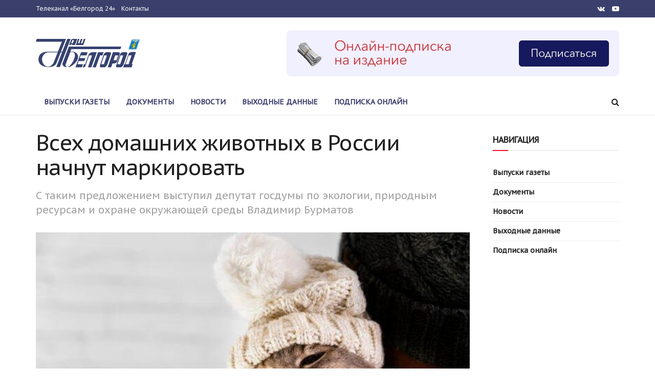

--- FILE ---
content_type: text/html; charset=UTF-8
request_url: https://gazetanb.ru/2022/01/vseh-domashnih-zhivotnyh-v-rossii-nachnut-markirovat/
body_size: 17868
content:
<!doctype html>
<!--[if lt IE 7]> <html class="no-js lt-ie9 lt-ie8 lt-ie7" lang="ru-RU"> <![endif]-->
<!--[if IE 7]>    <html class="no-js lt-ie9 lt-ie8" lang="ru-RU"> <![endif]-->
<!--[if IE 8]>    <html class="no-js lt-ie9" lang="ru-RU"> <![endif]-->
<!--[if IE 9]>    <html class="no-js lt-ie10" lang="ru-RU"> <![endif]-->
<!--[if gt IE 8]><!--> <html class="no-js" lang="ru-RU"> <!--<![endif]-->
<head>
    <meta http-equiv="Content-Type" content="text/html; charset=UTF-8" />
    <meta name='viewport' content='width=device-width, initial-scale=1, user-scalable=yes' />
    
    <link rel="pingback" href="https://gazetanb.ru/xmlrpc.php" />
    <meta name='robots' content='index, follow, max-image-preview:large, max-snippet:-1, max-video-preview:-1' />
<meta property="og:type" content="article">
<meta property="og:title" content="Всех домашних животных в России начнут маркировать">
<meta property="og:site_name" content="Наш Белгород">
<meta property="og:description" content="В настоящий момент обязательной маркировке по закону подлежат только сельскохозяйственные животные, однако в этом году в закон планиру�">
<meta property="og:url" content="https://gazetanb.ru/2022/01/vseh-domashnih-zhivotnyh-v-rossii-nachnut-markirovat/">
<meta property="og:locale" content="ru_RU">
<meta property="og:image" content="https://gazetanb.ru/media/uploads/2022/01/copy-space-cute-cat-wearinf-fur-cap-in-winter_23-2148348037.jpg">
<meta property="og:image:height" content="417">
<meta property="og:image:width" content="626">
<meta property="article:published_time" content="2022-01-20T08:13:22+00:00">
<meta property="article:modified_time" content="2022-01-20T08:13:22+00:00">
<meta property="article:section" content="Публикации">
<meta name="twitter:card" content="summary_large_image">
<meta name="twitter:title" content="Всех домашних животных в России начнут маркировать">
<meta name="twitter:description" content="В настоящий момент обязательной маркировке по закону подлежат только сельскохозяйственные животные, однако в этом году в закон планируют внести изменения, сообщает информационный портал «РИА">
<meta name="twitter:url" content="https://gazetanb.ru/2022/01/vseh-domashnih-zhivotnyh-v-rossii-nachnut-markirovat/">
<meta name="twitter:site" content="">
<meta name="twitter:image:src" content="https://gazetanb.ru/media/uploads/2022/01/copy-space-cute-cat-wearinf-fur-cap-in-winter_23-2148348037.jpg">
<meta name="twitter:image:width" content="626">
<meta name="twitter:image:height" content="417">
			<script type="text/javascript">
              var jnews_ajax_url = '/?ajax-request=jnews'
			</script>
			
	
	<title>Всех домашних животных в России начнут маркировать -</title>
	<meta name="description" content="Читайте на сайте &quot;Наш Белгород&quot;. В настоящий момент обязательной маркировке по закону подлежат только сельскохозяйственные животные, однако в этом году в закон планируют внести изменения," />
	<link rel="canonical" href="https://gazetanb.ru/2022/01/vseh-domashnih-zhivotnyh-v-rossii-nachnut-markirovat/" />
	<meta property="og:locale" content="ru_RU" />
	<meta property="og:type" content="article" />
	<meta property="og:title" content="Всех домашних животных в России начнут маркировать -" />
	<meta property="og:description" content="Читайте на сайте &quot;Наш Белгород&quot;. В настоящий момент обязательной маркировке по закону подлежат только сельскохозяйственные животные, однако в этом году в закон планируют внести изменения," />
	<meta property="og:url" content="https://gazetanb.ru/2022/01/vseh-domashnih-zhivotnyh-v-rossii-nachnut-markirovat/" />
	<meta property="og:site_name" content="Наш Белгород" />
	<meta property="article:published_time" content="2022-01-20T08:13:22+00:00" />
	<meta property="og:image" content="https://gazetanb.ru/media/uploads/2022/01/copy-space-cute-cat-wearinf-fur-cap-in-winter_23-2148348037.jpg" />
	<meta property="og:image:width" content="626" />
	<meta property="og:image:height" content="417" />
	<meta property="og:image:type" content="image/jpeg" />
	<meta name="author" content="Мария Лебедева" />
	<meta name="twitter:card" content="summary_large_image" />
	<meta name="twitter:label1" content="Написано автором" />
	<meta name="twitter:data1" content="Мария Лебедева" />
	<meta name="twitter:label2" content="Примерное время для чтения" />
	<meta name="twitter:data2" content="1 минута" />
	<script type="application/ld+json" class="yoast-schema-graph">{"@context":"https://schema.org","@graph":[{"@type":"Article","@id":"https://gazetanb.ru/2022/01/vseh-domashnih-zhivotnyh-v-rossii-nachnut-markirovat/#article","isPartOf":{"@id":"https://gazetanb.ru/2022/01/vseh-domashnih-zhivotnyh-v-rossii-nachnut-markirovat/"},"author":{"name":"Мария Лебедева","@id":"https://gazetanb.ru/#/schema/person/7ba7155cff8398f9c912a57ba10c2183"},"headline":"Всех домашних животных в России начнут маркировать","datePublished":"2022-01-20T08:13:22+00:00","dateModified":"2022-01-20T08:13:22+00:00","mainEntityOfPage":{"@id":"https://gazetanb.ru/2022/01/vseh-domashnih-zhivotnyh-v-rossii-nachnut-markirovat/"},"wordCount":132,"publisher":{"@id":"https://gazetanb.ru/#organization"},"image":{"@id":"https://gazetanb.ru/2022/01/vseh-domashnih-zhivotnyh-v-rossii-nachnut-markirovat/#primaryimage"},"thumbnailUrl":"https://gazetanb.ru/media/uploads/2022/01/copy-space-cute-cat-wearinf-fur-cap-in-winter_23-2148348037.jpg","articleSection":["Публикации"],"inLanguage":"ru-RU"},{"@type":"WebPage","@id":"https://gazetanb.ru/2022/01/vseh-domashnih-zhivotnyh-v-rossii-nachnut-markirovat/","url":"https://gazetanb.ru/2022/01/vseh-domashnih-zhivotnyh-v-rossii-nachnut-markirovat/","name":"Всех домашних животных в России начнут маркировать -","isPartOf":{"@id":"https://gazetanb.ru/#website"},"primaryImageOfPage":{"@id":"https://gazetanb.ru/2022/01/vseh-domashnih-zhivotnyh-v-rossii-nachnut-markirovat/#primaryimage"},"image":{"@id":"https://gazetanb.ru/2022/01/vseh-domashnih-zhivotnyh-v-rossii-nachnut-markirovat/#primaryimage"},"thumbnailUrl":"https://gazetanb.ru/media/uploads/2022/01/copy-space-cute-cat-wearinf-fur-cap-in-winter_23-2148348037.jpg","datePublished":"2022-01-20T08:13:22+00:00","dateModified":"2022-01-20T08:13:22+00:00","description":"Читайте на сайте \"Наш Белгород\". В настоящий момент обязательной маркировке по закону подлежат только сельскохозяйственные животные, однако в этом году в закон планируют внести изменения,","breadcrumb":{"@id":"https://gazetanb.ru/2022/01/vseh-domashnih-zhivotnyh-v-rossii-nachnut-markirovat/#breadcrumb"},"inLanguage":"ru-RU","potentialAction":[{"@type":"ReadAction","target":["https://gazetanb.ru/2022/01/vseh-domashnih-zhivotnyh-v-rossii-nachnut-markirovat/"]}]},{"@type":"ImageObject","inLanguage":"ru-RU","@id":"https://gazetanb.ru/2022/01/vseh-domashnih-zhivotnyh-v-rossii-nachnut-markirovat/#primaryimage","url":"https://gazetanb.ru/media/uploads/2022/01/copy-space-cute-cat-wearinf-fur-cap-in-winter_23-2148348037.jpg","contentUrl":"https://gazetanb.ru/media/uploads/2022/01/copy-space-cute-cat-wearinf-fur-cap-in-winter_23-2148348037.jpg","width":626,"height":417},{"@type":"BreadcrumbList","@id":"https://gazetanb.ru/2022/01/vseh-domashnih-zhivotnyh-v-rossii-nachnut-markirovat/#breadcrumb","itemListElement":[{"@type":"ListItem","position":1,"name":"Главная страница","item":"https://gazetanb.ru/"},{"@type":"ListItem","position":2,"name":"Всех домашних животных в России начнут маркировать"}]},{"@type":"WebSite","@id":"https://gazetanb.ru/#website","url":"https://gazetanb.ru/","name":"Наш Белгород","description":"","publisher":{"@id":"https://gazetanb.ru/#organization"},"potentialAction":[{"@type":"SearchAction","target":{"@type":"EntryPoint","urlTemplate":"https://gazetanb.ru/?s={search_term_string}"},"query-input":"required name=search_term_string"}],"inLanguage":"ru-RU"},{"@type":"Organization","@id":"https://gazetanb.ru/#organization","name":"Газета «Наш Белгород»","url":"https://gazetanb.ru/","logo":{"@type":"ImageObject","inLanguage":"ru-RU","@id":"https://gazetanb.ru/#/schema/logo/image/","url":"https://gazetanb.ru/media/uploads/2019/04/favicon.png","contentUrl":"https://gazetanb.ru/media/uploads/2019/04/favicon.png","width":512,"height":512,"caption":"Газета «Наш Белгород»"},"image":{"@id":"https://gazetanb.ru/#/schema/logo/image/"}},{"@type":"Person","@id":"https://gazetanb.ru/#/schema/person/7ba7155cff8398f9c912a57ba10c2183","name":"Мария Лебедева","image":{"@type":"ImageObject","inLanguage":"ru-RU","@id":"https://gazetanb.ru/#/schema/person/image/","url":"https://secure.gravatar.com/avatar/e7567967eb207f6dd8cf1093f216dbae70df952a38bce75e5eadcce94900df4d?s=96&d=mm&r=g","contentUrl":"https://secure.gravatar.com/avatar/e7567967eb207f6dd8cf1093f216dbae70df952a38bce75e5eadcce94900df4d?s=96&d=mm&r=g","caption":"Мария Лебедева"}}]}</script>
	


<link rel='dns-prefetch' href='//fonts.googleapis.com' />
<link rel="alternate" title="oEmbed (JSON)" type="application/json+oembed" href="https://gazetanb.ru/wp-json/oembed/1.0/embed?url=https%3A%2F%2Fgazetanb.ru%2F2022%2F01%2Fvseh-domashnih-zhivotnyh-v-rossii-nachnut-markirovat%2F" />
<link rel="alternate" title="oEmbed (XML)" type="text/xml+oembed" href="https://gazetanb.ru/wp-json/oembed/1.0/embed?url=https%3A%2F%2Fgazetanb.ru%2F2022%2F01%2Fvseh-domashnih-zhivotnyh-v-rossii-nachnut-markirovat%2F&#038;format=xml" />
<style id='wp-img-auto-sizes-contain-inline-css' type='text/css'>
img:is([sizes=auto i],[sizes^="auto," i]){contain-intrinsic-size:3000px 1500px}
/*# sourceURL=wp-img-auto-sizes-contain-inline-css */
</style>
<style id='wp-block-library-inline-css' type='text/css'>
:root{--wp-block-synced-color:#7a00df;--wp-block-synced-color--rgb:122,0,223;--wp-bound-block-color:var(--wp-block-synced-color);--wp-editor-canvas-background:#ddd;--wp-admin-theme-color:#007cba;--wp-admin-theme-color--rgb:0,124,186;--wp-admin-theme-color-darker-10:#006ba1;--wp-admin-theme-color-darker-10--rgb:0,107,160.5;--wp-admin-theme-color-darker-20:#005a87;--wp-admin-theme-color-darker-20--rgb:0,90,135;--wp-admin-border-width-focus:2px}@media (min-resolution:192dpi){:root{--wp-admin-border-width-focus:1.5px}}.wp-element-button{cursor:pointer}:root .has-very-light-gray-background-color{background-color:#eee}:root .has-very-dark-gray-background-color{background-color:#313131}:root .has-very-light-gray-color{color:#eee}:root .has-very-dark-gray-color{color:#313131}:root .has-vivid-green-cyan-to-vivid-cyan-blue-gradient-background{background:linear-gradient(135deg,#00d084,#0693e3)}:root .has-purple-crush-gradient-background{background:linear-gradient(135deg,#34e2e4,#4721fb 50%,#ab1dfe)}:root .has-hazy-dawn-gradient-background{background:linear-gradient(135deg,#faaca8,#dad0ec)}:root .has-subdued-olive-gradient-background{background:linear-gradient(135deg,#fafae1,#67a671)}:root .has-atomic-cream-gradient-background{background:linear-gradient(135deg,#fdd79a,#004a59)}:root .has-nightshade-gradient-background{background:linear-gradient(135deg,#330968,#31cdcf)}:root .has-midnight-gradient-background{background:linear-gradient(135deg,#020381,#2874fc)}:root{--wp--preset--font-size--normal:16px;--wp--preset--font-size--huge:42px}.has-regular-font-size{font-size:1em}.has-larger-font-size{font-size:2.625em}.has-normal-font-size{font-size:var(--wp--preset--font-size--normal)}.has-huge-font-size{font-size:var(--wp--preset--font-size--huge)}.has-text-align-center{text-align:center}.has-text-align-left{text-align:left}.has-text-align-right{text-align:right}.has-fit-text{white-space:nowrap!important}#end-resizable-editor-section{display:none}.aligncenter{clear:both}.items-justified-left{justify-content:flex-start}.items-justified-center{justify-content:center}.items-justified-right{justify-content:flex-end}.items-justified-space-between{justify-content:space-between}.screen-reader-text{border:0;clip-path:inset(50%);height:1px;margin:-1px;overflow:hidden;padding:0;position:absolute;width:1px;word-wrap:normal!important}.screen-reader-text:focus{background-color:#ddd;clip-path:none;color:#444;display:block;font-size:1em;height:auto;left:5px;line-height:normal;padding:15px 23px 14px;text-decoration:none;top:5px;width:auto;z-index:100000}html :where(.has-border-color){border-style:solid}html :where([style*=border-top-color]){border-top-style:solid}html :where([style*=border-right-color]){border-right-style:solid}html :where([style*=border-bottom-color]){border-bottom-style:solid}html :where([style*=border-left-color]){border-left-style:solid}html :where([style*=border-width]){border-style:solid}html :where([style*=border-top-width]){border-top-style:solid}html :where([style*=border-right-width]){border-right-style:solid}html :where([style*=border-bottom-width]){border-bottom-style:solid}html :where([style*=border-left-width]){border-left-style:solid}html :where(img[class*=wp-image-]){height:auto;max-width:100%}:where(figure){margin:0 0 1em}html :where(.is-position-sticky){--wp-admin--admin-bar--position-offset:var(--wp-admin--admin-bar--height,0px)}@media screen and (max-width:600px){html :where(.is-position-sticky){--wp-admin--admin-bar--position-offset:0px}}

/*# sourceURL=wp-block-library-inline-css */
</style><link rel='stylesheet' id='wc-blocks-style-css' href='https://gazetanb.ru/media/plugins/woocommerce/assets/client/blocks/wc-blocks.css' type='text/css' media='all' />
<style id='global-styles-inline-css' type='text/css'>
:root{--wp--preset--aspect-ratio--square: 1;--wp--preset--aspect-ratio--4-3: 4/3;--wp--preset--aspect-ratio--3-4: 3/4;--wp--preset--aspect-ratio--3-2: 3/2;--wp--preset--aspect-ratio--2-3: 2/3;--wp--preset--aspect-ratio--16-9: 16/9;--wp--preset--aspect-ratio--9-16: 9/16;--wp--preset--color--black: #000000;--wp--preset--color--cyan-bluish-gray: #abb8c3;--wp--preset--color--white: #ffffff;--wp--preset--color--pale-pink: #f78da7;--wp--preset--color--vivid-red: #cf2e2e;--wp--preset--color--luminous-vivid-orange: #ff6900;--wp--preset--color--luminous-vivid-amber: #fcb900;--wp--preset--color--light-green-cyan: #7bdcb5;--wp--preset--color--vivid-green-cyan: #00d084;--wp--preset--color--pale-cyan-blue: #8ed1fc;--wp--preset--color--vivid-cyan-blue: #0693e3;--wp--preset--color--vivid-purple: #9b51e0;--wp--preset--gradient--vivid-cyan-blue-to-vivid-purple: linear-gradient(135deg,rgb(6,147,227) 0%,rgb(155,81,224) 100%);--wp--preset--gradient--light-green-cyan-to-vivid-green-cyan: linear-gradient(135deg,rgb(122,220,180) 0%,rgb(0,208,130) 100%);--wp--preset--gradient--luminous-vivid-amber-to-luminous-vivid-orange: linear-gradient(135deg,rgb(252,185,0) 0%,rgb(255,105,0) 100%);--wp--preset--gradient--luminous-vivid-orange-to-vivid-red: linear-gradient(135deg,rgb(255,105,0) 0%,rgb(207,46,46) 100%);--wp--preset--gradient--very-light-gray-to-cyan-bluish-gray: linear-gradient(135deg,rgb(238,238,238) 0%,rgb(169,184,195) 100%);--wp--preset--gradient--cool-to-warm-spectrum: linear-gradient(135deg,rgb(74,234,220) 0%,rgb(151,120,209) 20%,rgb(207,42,186) 40%,rgb(238,44,130) 60%,rgb(251,105,98) 80%,rgb(254,248,76) 100%);--wp--preset--gradient--blush-light-purple: linear-gradient(135deg,rgb(255,206,236) 0%,rgb(152,150,240) 100%);--wp--preset--gradient--blush-bordeaux: linear-gradient(135deg,rgb(254,205,165) 0%,rgb(254,45,45) 50%,rgb(107,0,62) 100%);--wp--preset--gradient--luminous-dusk: linear-gradient(135deg,rgb(255,203,112) 0%,rgb(199,81,192) 50%,rgb(65,88,208) 100%);--wp--preset--gradient--pale-ocean: linear-gradient(135deg,rgb(255,245,203) 0%,rgb(182,227,212) 50%,rgb(51,167,181) 100%);--wp--preset--gradient--electric-grass: linear-gradient(135deg,rgb(202,248,128) 0%,rgb(113,206,126) 100%);--wp--preset--gradient--midnight: linear-gradient(135deg,rgb(2,3,129) 0%,rgb(40,116,252) 100%);--wp--preset--font-size--small: 13px;--wp--preset--font-size--medium: 20px;--wp--preset--font-size--large: 36px;--wp--preset--font-size--x-large: 42px;--wp--preset--spacing--20: 0.44rem;--wp--preset--spacing--30: 0.67rem;--wp--preset--spacing--40: 1rem;--wp--preset--spacing--50: 1.5rem;--wp--preset--spacing--60: 2.25rem;--wp--preset--spacing--70: 3.38rem;--wp--preset--spacing--80: 5.06rem;--wp--preset--shadow--natural: 6px 6px 9px rgba(0, 0, 0, 0.2);--wp--preset--shadow--deep: 12px 12px 50px rgba(0, 0, 0, 0.4);--wp--preset--shadow--sharp: 6px 6px 0px rgba(0, 0, 0, 0.2);--wp--preset--shadow--outlined: 6px 6px 0px -3px rgb(255, 255, 255), 6px 6px rgb(0, 0, 0);--wp--preset--shadow--crisp: 6px 6px 0px rgb(0, 0, 0);}:where(.is-layout-flex){gap: 0.5em;}:where(.is-layout-grid){gap: 0.5em;}body .is-layout-flex{display: flex;}.is-layout-flex{flex-wrap: wrap;align-items: center;}.is-layout-flex > :is(*, div){margin: 0;}body .is-layout-grid{display: grid;}.is-layout-grid > :is(*, div){margin: 0;}:where(.wp-block-columns.is-layout-flex){gap: 2em;}:where(.wp-block-columns.is-layout-grid){gap: 2em;}:where(.wp-block-post-template.is-layout-flex){gap: 1.25em;}:where(.wp-block-post-template.is-layout-grid){gap: 1.25em;}.has-black-color{color: var(--wp--preset--color--black) !important;}.has-cyan-bluish-gray-color{color: var(--wp--preset--color--cyan-bluish-gray) !important;}.has-white-color{color: var(--wp--preset--color--white) !important;}.has-pale-pink-color{color: var(--wp--preset--color--pale-pink) !important;}.has-vivid-red-color{color: var(--wp--preset--color--vivid-red) !important;}.has-luminous-vivid-orange-color{color: var(--wp--preset--color--luminous-vivid-orange) !important;}.has-luminous-vivid-amber-color{color: var(--wp--preset--color--luminous-vivid-amber) !important;}.has-light-green-cyan-color{color: var(--wp--preset--color--light-green-cyan) !important;}.has-vivid-green-cyan-color{color: var(--wp--preset--color--vivid-green-cyan) !important;}.has-pale-cyan-blue-color{color: var(--wp--preset--color--pale-cyan-blue) !important;}.has-vivid-cyan-blue-color{color: var(--wp--preset--color--vivid-cyan-blue) !important;}.has-vivid-purple-color{color: var(--wp--preset--color--vivid-purple) !important;}.has-black-background-color{background-color: var(--wp--preset--color--black) !important;}.has-cyan-bluish-gray-background-color{background-color: var(--wp--preset--color--cyan-bluish-gray) !important;}.has-white-background-color{background-color: var(--wp--preset--color--white) !important;}.has-pale-pink-background-color{background-color: var(--wp--preset--color--pale-pink) !important;}.has-vivid-red-background-color{background-color: var(--wp--preset--color--vivid-red) !important;}.has-luminous-vivid-orange-background-color{background-color: var(--wp--preset--color--luminous-vivid-orange) !important;}.has-luminous-vivid-amber-background-color{background-color: var(--wp--preset--color--luminous-vivid-amber) !important;}.has-light-green-cyan-background-color{background-color: var(--wp--preset--color--light-green-cyan) !important;}.has-vivid-green-cyan-background-color{background-color: var(--wp--preset--color--vivid-green-cyan) !important;}.has-pale-cyan-blue-background-color{background-color: var(--wp--preset--color--pale-cyan-blue) !important;}.has-vivid-cyan-blue-background-color{background-color: var(--wp--preset--color--vivid-cyan-blue) !important;}.has-vivid-purple-background-color{background-color: var(--wp--preset--color--vivid-purple) !important;}.has-black-border-color{border-color: var(--wp--preset--color--black) !important;}.has-cyan-bluish-gray-border-color{border-color: var(--wp--preset--color--cyan-bluish-gray) !important;}.has-white-border-color{border-color: var(--wp--preset--color--white) !important;}.has-pale-pink-border-color{border-color: var(--wp--preset--color--pale-pink) !important;}.has-vivid-red-border-color{border-color: var(--wp--preset--color--vivid-red) !important;}.has-luminous-vivid-orange-border-color{border-color: var(--wp--preset--color--luminous-vivid-orange) !important;}.has-luminous-vivid-amber-border-color{border-color: var(--wp--preset--color--luminous-vivid-amber) !important;}.has-light-green-cyan-border-color{border-color: var(--wp--preset--color--light-green-cyan) !important;}.has-vivid-green-cyan-border-color{border-color: var(--wp--preset--color--vivid-green-cyan) !important;}.has-pale-cyan-blue-border-color{border-color: var(--wp--preset--color--pale-cyan-blue) !important;}.has-vivid-cyan-blue-border-color{border-color: var(--wp--preset--color--vivid-cyan-blue) !important;}.has-vivid-purple-border-color{border-color: var(--wp--preset--color--vivid-purple) !important;}.has-vivid-cyan-blue-to-vivid-purple-gradient-background{background: var(--wp--preset--gradient--vivid-cyan-blue-to-vivid-purple) !important;}.has-light-green-cyan-to-vivid-green-cyan-gradient-background{background: var(--wp--preset--gradient--light-green-cyan-to-vivid-green-cyan) !important;}.has-luminous-vivid-amber-to-luminous-vivid-orange-gradient-background{background: var(--wp--preset--gradient--luminous-vivid-amber-to-luminous-vivid-orange) !important;}.has-luminous-vivid-orange-to-vivid-red-gradient-background{background: var(--wp--preset--gradient--luminous-vivid-orange-to-vivid-red) !important;}.has-very-light-gray-to-cyan-bluish-gray-gradient-background{background: var(--wp--preset--gradient--very-light-gray-to-cyan-bluish-gray) !important;}.has-cool-to-warm-spectrum-gradient-background{background: var(--wp--preset--gradient--cool-to-warm-spectrum) !important;}.has-blush-light-purple-gradient-background{background: var(--wp--preset--gradient--blush-light-purple) !important;}.has-blush-bordeaux-gradient-background{background: var(--wp--preset--gradient--blush-bordeaux) !important;}.has-luminous-dusk-gradient-background{background: var(--wp--preset--gradient--luminous-dusk) !important;}.has-pale-ocean-gradient-background{background: var(--wp--preset--gradient--pale-ocean) !important;}.has-electric-grass-gradient-background{background: var(--wp--preset--gradient--electric-grass) !important;}.has-midnight-gradient-background{background: var(--wp--preset--gradient--midnight) !important;}.has-small-font-size{font-size: var(--wp--preset--font-size--small) !important;}.has-medium-font-size{font-size: var(--wp--preset--font-size--medium) !important;}.has-large-font-size{font-size: var(--wp--preset--font-size--large) !important;}.has-x-large-font-size{font-size: var(--wp--preset--font-size--x-large) !important;}
/*# sourceURL=global-styles-inline-css */
</style>

<style id='classic-theme-styles-inline-css' type='text/css'>
/*! This file is auto-generated */
.wp-block-button__link{color:#fff;background-color:#32373c;border-radius:9999px;box-shadow:none;text-decoration:none;padding:calc(.667em + 2px) calc(1.333em + 2px);font-size:1.125em}.wp-block-file__button{background:#32373c;color:#fff;text-decoration:none}
/*# sourceURL=/wp-includes/css/classic-themes.min.css */
</style>
<link rel='stylesheet' id='contact-form-7-css' href='https://gazetanb.ru/media/plugins/contact-form-7/includes/css/styles.css' type='text/css' media='all' />
<link rel='stylesheet' id='woocommerce-layout-css' href='https://gazetanb.ru/media/plugins/woocommerce/assets/css/woocommerce-layout.css' type='text/css' media='all' />
<link rel='stylesheet' id='woocommerce-smallscreen-css' href='https://gazetanb.ru/media/plugins/woocommerce/assets/css/woocommerce-smallscreen.css' type='text/css' media='only screen and (max-width: 768px)' />
<link rel='stylesheet' id='woocommerce-general-css' href='https://gazetanb.ru/media/plugins/woocommerce/assets/css/woocommerce.css' type='text/css' media='all' />
<style id='woocommerce-inline-inline-css' type='text/css'>
.woocommerce form .form-row .required { visibility: visible; }
/*# sourceURL=woocommerce-inline-inline-css */
</style>
<link rel='stylesheet' id='jnews-parent-style-css' href='https://gazetanb.ru/media/themes/nb/style.css' type='text/css' media='all' />
<link rel='stylesheet' id='js_composer_front-css' href='https://gazetanb.ru/media/plugins/js_composer/assets/css/js_composer.min.css' type='text/css' media='all' />
<link crossorigin="anonymous" rel='stylesheet' id='jeg_customizer_font-css' href='//fonts.googleapis.com/css?family=PT+Sans+Caption%3Aregular&#038;subset=cyrillic&#038;display=swap' type='text/css' media='all' />
<link rel='stylesheet' id='mediaelement-css' href='https://gazetanb.ru/wp-includes/js/mediaelement/mediaelementplayer-legacy.min.css' type='text/css' media='all' />
<link rel='stylesheet' id='wp-mediaelement-css' href='https://gazetanb.ru/wp-includes/js/mediaelement/wp-mediaelement.min.css' type='text/css' media='all' />
<link rel='stylesheet' id='jnews-icon-css' href='https://gazetanb.ru/media/themes/nb/assets/fonts/jegicon/jegicon.css' type='text/css' media='all' />
<link rel='stylesheet' id='jscrollpane-css' href='https://gazetanb.ru/media/themes/nb/assets/css/jquery.jscrollpane.css' type='text/css' media='all' />
<link rel='stylesheet' id='oknav-css' href='https://gazetanb.ru/media/themes/nb/assets/css/okayNav.css' type='text/css' media='all' />
<link rel='stylesheet' id='magnific-popup-css' href='https://gazetanb.ru/media/themes/nb/assets/css/magnific-popup.css' type='text/css' media='all' />
<link rel='stylesheet' id='chosen-css' href='https://gazetanb.ru/media/themes/nb/assets/css/chosen/chosen.css' type='text/css' media='all' />
<link rel='stylesheet' id='owl-carousel2-css' href='https://gazetanb.ru/media/themes/nb/assets/js/owl-carousel2/assets/owl.carousel.min.css' type='text/css' media='all' />
<link rel='stylesheet' id='jnews-main-css' href='https://gazetanb.ru/media/themes/nb/assets/css/main.css' type='text/css' media='all' />
<link rel='stylesheet' id='jnews-responsive-css' href='https://gazetanb.ru/media/themes/nb/assets/css/responsive.css' type='text/css' media='all' />
<link rel='stylesheet' id='jnews-pb-temp-css' href='https://gazetanb.ru/media/themes/nb/assets/css/pb-temp.css' type='text/css' media='all' />
<link rel='stylesheet' id='jnews-woocommerce-css' href='https://gazetanb.ru/media/themes/nb/assets/css/woocommerce.css' type='text/css' media='all' />
<link rel='stylesheet' id='jnews-style-css' href='https://gazetanb.ru/media/themes/nb-child/style.css' type='text/css' media='all' />
<link rel='stylesheet' id='jnews-darkmode-css' href='https://gazetanb.ru/media/themes/nb/assets/css/darkmode.css' type='text/css' media='all' />
<script type="text/javascript" src="https://gazetanb.ru/wp-includes/js/jquery/jquery.min.js" id="jquery-core-js"></script>
<script type="text/javascript" src="https://gazetanb.ru/wp-includes/js/jquery/jquery-migrate.min.js" id="jquery-migrate-js"></script>
<script type="text/javascript" src="https://gazetanb.ru/media/plugins/woocommerce/assets/js/jquery-blockui/jquery.blockUI.min.js" id="jquery-blockui-js" data-wp-strategy="defer"></script>
<script type="text/javascript" id="wc-add-to-cart-js-extra">
/* <![CDATA[ */
var wc_add_to_cart_params = {"ajax_url":"/wp-admin/admin-ajax.php","wc_ajax_url":"/?wc-ajax=%%endpoint%%","i18n_view_cart":"View cart","cart_url":"https://gazetanb.ru/cart/","is_cart":"","cart_redirect_after_add":"no"};
//# sourceURL=wc-add-to-cart-js-extra
/* ]]> */
</script>
<script type="text/javascript" src="https://gazetanb.ru/media/plugins/woocommerce/assets/js/frontend/add-to-cart.min.js" id="wc-add-to-cart-js" data-wp-strategy="defer"></script>
<script type="text/javascript" src="https://gazetanb.ru/media/plugins/woocommerce/assets/js/js-cookie/js.cookie.min.js" id="js-cookie-js" defer="defer" data-wp-strategy="defer"></script>
<script type="text/javascript" id="woocommerce-js-extra">
/* <![CDATA[ */
var woocommerce_params = {"ajax_url":"/wp-admin/admin-ajax.php","wc_ajax_url":"/?wc-ajax=%%endpoint%%"};
//# sourceURL=woocommerce-js-extra
/* ]]> */
</script>
<script type="text/javascript" src="https://gazetanb.ru/media/plugins/woocommerce/assets/js/frontend/woocommerce.min.js" id="woocommerce-js" defer="defer" data-wp-strategy="defer"></script>
<script type="text/javascript" src="https://gazetanb.ru/media/plugins/js_composer/assets/js/vendors/woocommerce-add-to-cart.js" id="vc_woocommerce-add-to-cart-js-js"></script>
<script type="text/javascript" id="wbcr_clearfy-css-lazy-load-js-extra">
/* <![CDATA[ */
var wbcr_clearfy_async_links = {"wbcr_clearfy-font-awesome":"https://gazetanb.ru/media/themes/nb/assets/fonts/font-awesome/font-awesome.min.css"};
//# sourceURL=wbcr_clearfy-css-lazy-load-js-extra
/* ]]> */
</script>
<script type="text/javascript" src="https://gazetanb.ru/media/plugins/clearfy/assets/js/css-lazy-load.min.js" id="wbcr_clearfy-css-lazy-load-js"></script>
<link rel="https://api.w.org/" href="https://gazetanb.ru/wp-json/" /><link rel="alternate" title="JSON" type="application/json" href="https://gazetanb.ru/wp-json/wp/v2/posts/48263" /><link rel='shortlink' href='https://gazetanb.ru/?p=48263' />

<script type="text/javascript" >
   (function(m,e,t,r,i,k,a){m[i]=m[i]||function(){(m[i].a=m[i].a||[]).push(arguments)};
   m[i].l=1*new Date();k=e.createElement(t),a=e.getElementsByTagName(t)[0],k.async=1,k.src=r,a.parentNode.insertBefore(k,a)})
   (window, document, "script", "https://mc.yandex.ru/metrika/tag.js", "ym");

   ym(54689497, "init", {
        clickmap:true,
        trackLinks:true,
        accurateTrackBounce:true,
        webvisor:true
   });
</script>
<noscript><div><img src="https://mc.yandex.ru/watch/54689497" style="position:absolute; left:-9999px;" alt="" /></div></noscript>


	<noscript><style>.woocommerce-product-gallery{ opacity: 1 !important; }</style></noscript>
	<meta name="generator" content="Powered by WPBakery Page Builder - drag and drop page builder for WordPress."/>
<link rel="amphtml" href="https://gazetanb.ru/2022/01/vseh-domashnih-zhivotnyh-v-rossii-nachnut-markirovat/amp/"><script type='application/ld+json'>{"@context":"http:\/\/schema.org","@type":"Organization","@id":"https:\/\/gazetanb.ru\/#organization","url":"https:\/\/gazetanb.ru\/","name":"\u041d\u0430\u0448 \u0411\u0435\u043b\u0433\u043e\u0440\u043e\u0434","logo":{"@type":"ImageObject","url":"https:\/\/gazetanb.ru\/media\/uploads\/2019\/04\/favicon.png"},"sameAs":["https:\/\/vk.com\/belgorodmedia","https:\/\/www.youtube.com\/channel\/UCeGOv0sp5Lw3TrgGC_tVKDQ","https:\/\/ok.ru\/belgorodmedia"],"contactPoint":{"@type":"ContactPoint","telephone":"+7(4722)23-14-40","contactType":"Customer Service","areaServed":["Russia"]}}</script>
<script type='application/ld+json'>{"@context":"http:\/\/schema.org","@type":"WebSite","@id":"https:\/\/gazetanb.ru\/#website","url":"https:\/\/gazetanb.ru\/","name":"\u041d\u0430\u0448 \u0411\u0435\u043b\u0433\u043e\u0440\u043e\u0434","potentialAction":{"@type":"SearchAction","target":"https:\/\/gazetanb.ru\/?s={search_term_string}","query-input":"required name=search_term_string"}}</script>
<link rel="icon" href="https://gazetanb.ru/media/uploads/2019/04/cropped-favicon-32x32.png" sizes="32x32" />
<link rel="icon" href="https://gazetanb.ru/media/uploads/2019/04/cropped-favicon-192x192.png" sizes="192x192" />
<link rel="apple-touch-icon" href="https://gazetanb.ru/media/uploads/2019/04/cropped-favicon-180x180.png" />
<meta name="msapplication-TileImage" content="https://gazetanb.ru/media/uploads/2019/04/cropped-favicon-270x270.png" />
<style id="jeg_dynamic_css" type="text/css" data-type="jeg_custom-css">h1,h2,h3,h4,h5,h6,.jeg_post_title a,.entry-header .jeg_post_title,.jeg_hero_style_7 .jeg_post_title a,.jeg_block_title,.jeg_splitpost_bar .current_title,.jeg_video_playlist_title,.gallery-caption { color : #212121; } .split-template-9 .pagenum, .split-template-10 .pagenum, .split-template-11 .pagenum, .split-template-12 .pagenum, .split-template-13 .pagenum, .split-template-15 .pagenum, .split-template-18 .pagenum, .split-template-20 .pagenum, .split-template-19 .current_title span, .split-template-20 .current_title span { background-color : #212121; } .jeg_topbar, .jeg_topbar.dark, .jeg_topbar.custom { background : #3a3f6b; } .jeg_header .jeg_bottombar, .jeg_header .jeg_bottombar.jeg_navbar_dark, .jeg_bottombar.jeg_navbar_boxed .jeg_nav_row, .jeg_bottombar.jeg_navbar_dark.jeg_navbar_boxed .jeg_nav_row { border-top-width : 0px; } .jeg_mobile_midbar, .jeg_mobile_midbar.dark { background : #0e5a9e; } .jeg_header .socials_widget > a > i.fa:before { color : #f5f5f5; } .jeg_header .jeg_menu.jeg_main_menu > li > a { color : #3a3f6b; } .jnews .jeg_header .jeg_menu.jeg_top_menu > li a:hover { color : #f4f4f4; } .jeg_footer_content,.jeg_footer.dark .jeg_footer_content { background-color : #3a3f6b; color : #c5d2f9; } body,input,textarea,select,.chosen-container-single .chosen-single,.btn,.button { font-family: "PT Sans Caption",Helvetica,Arial,sans-serif; } .jeg_header, .jeg_mobile_wrapper { font-family: "PT Sans Caption",Helvetica,Arial,sans-serif; } .jeg_main_menu > li > a { font-family: "PT Sans Caption",Helvetica,Arial,sans-serif; } .jeg_post_title, .entry-header .jeg_post_title, .jeg_single_tpl_2 .entry-header .jeg_post_title, .jeg_single_tpl_3 .entry-header .jeg_post_title, .jeg_single_tpl_6 .entry-header .jeg_post_title { font-family: "PT Sans Caption",Helvetica,Arial,sans-serif;font-weight : 400; font-style : normal;  } .jeg_post_excerpt p, .content-inner p { font-family: "PT Sans Caption",Helvetica,Arial,sans-serif; } </style><style type="text/css">
					.no_thumbnail .jeg_thumb,
					.thumbnail-container.no_thumbnail {
					    display: none !important;
					}
					.jeg_search_result .jeg_pl_xs_3.no_thumbnail .jeg_postblock_content,
					.jeg_sidefeed .jeg_pl_xs_3.no_thumbnail .jeg_postblock_content,
					.jeg_pl_sm.no_thumbnail .jeg_postblock_content {
					    margin-left: 0;
					}
					.jeg_postblock_11 .no_thumbnail .jeg_postblock_content,
					.jeg_postblock_12 .no_thumbnail .jeg_postblock_content,
					.jeg_postblock_12.jeg_col_3o3 .no_thumbnail .jeg_postblock_content  {
					    margin-top: 0;
					}
					.jeg_postblock_15 .jeg_pl_md_box.no_thumbnail .jeg_postblock_content,
					.jeg_postblock_19 .jeg_pl_md_box.no_thumbnail .jeg_postblock_content,
					.jeg_postblock_24 .jeg_pl_md_box.no_thumbnail .jeg_postblock_content,
					.jeg_sidefeed .jeg_pl_md_box .jeg_postblock_content {
					    position: relative;
					}
					.jeg_postblock_carousel_2 .no_thumbnail .jeg_post_title a,
					.jeg_postblock_carousel_2 .no_thumbnail .jeg_post_title a:hover,
					.jeg_postblock_carousel_2 .no_thumbnail .jeg_post_meta .fa {
					    color: #212121 !important;
					} 
				</style>		<style type="text/css" id="wp-custom-css">
			.jeg_meta_author {
	display:none !important;
}

.no_thumbnail { display: none; }

.jeg_featured_bg {
	background-image: linear-gradient(180deg, #828697, #B1BDC5);
}		</style>
		<noscript><style> .wpb_animate_when_almost_visible { opacity: 1; }</style></noscript></head>
<body class="wp-singular post-template-default single single-post postid-48263 single-format-standard wp-embed-responsive wp-theme-nb wp-child-theme-nb-child theme-nb woocommerce-no-js jeg_toggle_dark jeg_single_tpl_1 jnews jsc_normal wpb-js-composer js-comp-ver-6.4.1 vc_responsive">



    
    
    <div class="jeg_ad jeg_ad_top jnews_header_top_ads">
        <div class='ads-wrapper  '></div>    </div>

    
    <div class="jeg_viewport">

        
        <div class="jeg_header_wrapper">
            <div class="jeg_header_instagram_wrapper">
    </div>


<div class="jeg_header normal">
    <div class="jeg_topbar jeg_container dark">
    <div class="container">
        <div class="jeg_nav_row">
            
                <div class="jeg_nav_col jeg_nav_left  jeg_nav_grow">
                    <div class="item_wrap jeg_nav_alignleft">
                        <div class="jeg_nav_item">
	<ul class="jeg_menu jeg_top_menu"><li id="menu-item-126" class="menu-item menu-item-type-custom menu-item-object-custom menu-item-126"><a href="http://www.belnovosti.ru/belgorod24">Телеканал &#171;Белгород 24&#187;</a></li>
<li id="menu-item-128" class="menu-item menu-item-type-custom menu-item-object-custom menu-item-128"><a href="/info#contacts">Контакты</a></li>
</ul></div>                    </div>
                </div>

                
                <div class="jeg_nav_col jeg_nav_center  jeg_nav_normal">
                    <div class="item_wrap jeg_nav_aligncenter">
                                            </div>
                </div>

                
                <div class="jeg_nav_col jeg_nav_right  jeg_nav_normal">
                    <div class="item_wrap jeg_nav_alignright">
                        			<div
				class="jeg_nav_item socials_widget jeg_social_icon_block nobg">
				<a href="https://vk.com/belgorodmedia" target='_blank' class="jeg_vk"><i class="fa fa-vk"></i> </a><a href="https://www.youtube.com/channel/UCeGOv0sp5Lw3TrgGC_tVKDQ" target='_blank' class="jeg_youtube"><i class="fa fa-youtube-play"></i> </a>			</div>
			                    </div>
                </div>

                        </div>
    </div>
</div><div class="jeg_midbar jeg_container normal">
    <div class="container">
        <div class="jeg_nav_row">
            
                <div class="jeg_nav_col jeg_nav_left jeg_nav_normal">
                    <div class="item_wrap jeg_nav_alignleft">
                        <div class="jeg_nav_item jeg_logo jeg_desktop_logo">
			<div class="site-title">
	    	<a href="https://gazetanb.ru/" style="padding: 0 0 0 0;">
	    	    <img class='jeg_logo_img' src="https://gazetanb.ru/media/uploads/2019/03/Logo-dark.svg"  alt="Наш Белгород"data-light-src="https://gazetanb.ru/media/uploads/2019/03/Logo-dark.svg" data-light-srcset="https://gazetanb.ru/media/uploads/2019/03/Logo-dark.svg 1x,  2x" data-dark-src="https://gazetanb.ru/media/themes/nb/assets/img/logo_darkmode.png" data-dark-srcset="https://gazetanb.ru/media/themes/nb/assets/img/logo_darkmode.png 1x, https://gazetanb.ru/media/themes/nb/assets/img/logo_darkmode@2x.png 2x">	    	</a>
	    </div>
	</div>                    </div>
                </div>

                
                <div class="jeg_nav_col jeg_nav_center jeg_nav_normal">
                    <div class="item_wrap jeg_nav_aligncenter">
                                            </div>
                </div>

                
                <div class="jeg_nav_col jeg_nav_right jeg_nav_grow">
                    <div class="item_wrap jeg_nav_alignright">
                        <div class="jeg_nav_item jeg_ad jeg_ad_top jnews_header_ads">
    <div class='ads-wrapper  '><a href='https://gazetanb.ru/podpiska'  class='adlink ads_image '>
                                    <img src='[data-uri]' class='lazyload' data-src='https://gazetanb.ru/media/uploads/2020/11/baner-bn-sub2.jpg' alt='Реклама' data-pin-no-hover="true">
                                </a></div></div>                    </div>
                </div>

                        </div>
    </div>
</div><div class="jeg_bottombar jeg_navbar jeg_container jeg_navbar_wrapper jeg_navbar_normal jeg_navbar_normal">
    <div class="container">
        <div class="jeg_nav_row">
            
                <div class="jeg_nav_col jeg_nav_left jeg_nav_grow">
                    <div class="item_wrap jeg_nav_alignleft">
                        <div class="jeg_main_menu_wrapper">
<div class="jeg_nav_item jeg_mainmenu_wrap"><ul class="jeg_menu jeg_main_menu jeg_menu_style_3" data-animation="animate"><li id="menu-item-26064" class="menu-item menu-item-type-post_type menu-item-object-page menu-item-26064 bgnav" data-item-row="default" ><a href="https://gazetanb.ru/archive/">Выпуски газеты</a></li>
<li id="menu-item-34027" class="menu-item menu-item-type-post_type menu-item-object-page menu-item-34027 bgnav" data-item-row="default" ><a href="https://gazetanb.ru/arhiv-docs/">Документы</a></li>
<li id="menu-item-327" class="menu-item menu-item-type-taxonomy menu-item-object-category current-post-ancestor current-menu-parent current-post-parent menu-item-327 bgnav" data-item-row="default" ><a href="https://gazetanb.ru/cat/posts/">Новости</a></li>
<li id="menu-item-339" class="menu-item menu-item-type-post_type menu-item-object-page menu-item-339 bgnav" data-item-row="default" ><a href="https://gazetanb.ru/info/">Выходные данные</a></li>
<li id="menu-item-45495" class="menu-item menu-item-type-post_type menu-item-object-page menu-item-45495 bgnav" data-item-row="default" ><a href="https://gazetanb.ru/podpiska/">Подписка онлайн</a></li>
</ul></div></div>
                    </div>
                </div>

                
                <div class="jeg_nav_col jeg_nav_center jeg_nav_normal">
                    <div class="item_wrap jeg_nav_aligncenter">
                                            </div>
                </div>

                
                <div class="jeg_nav_col jeg_nav_right jeg_nav_normal">
                    <div class="item_wrap jeg_nav_alignright">
                        
<div class="jeg_nav_item jeg_search_wrapper search_icon jeg_search_modal_expand">
    <a href="#" class="jeg_search_toggle"><i class="fa fa-search"></i></a>
    <form action="https://gazetanb.ru/search/" method="get" target="_self" accept-charset="utf-8" class="jeg_search_form">
	<input type="hidden" name="searchid" value="2354882"/><input type="hidden" name="l10n" value="ru"/><input type="hidden" name="reqenc" value=""/>
    <input name="text" class="jeg_search_input" placeholder="Поиск..." value="" autocomplete="off">
    <button type="submit" class="jeg_search_button btn"><i class="fa fa-search"></i></button>
</form>

<div class="jeg_search_result jeg_search_hide with_result">
    <div class="search-result-wrapper">
    </div>
    <div class="search-link search-noresult">
        Нет результата    </div>
    <div class="search-link search-all-button">
        <i class="fa fa-search"></i> Все результаты    </div>
</div></div>                    </div>
                </div>

                        </div>
    </div>
</div></div>        </div>

        <div class="jeg_header_sticky">
            <div class="sticky_blankspace"></div>
<div class="jeg_header normal">
    <div class="jeg_container">
        <div data-mode="scroll" class="jeg_stickybar jeg_navbar jeg_navbar_wrapper jeg_navbar_normal jeg_navbar_normal">
            <div class="container">
    <div class="jeg_nav_row">
        
            <div class="jeg_nav_col jeg_nav_left jeg_nav_grow">
                <div class="item_wrap jeg_nav_alignleft">
                    <div class="jeg_main_menu_wrapper">
<div class="jeg_nav_item jeg_mainmenu_wrap"><ul class="jeg_menu jeg_main_menu jeg_menu_style_3" data-animation="animate"><li class="menu-item menu-item-type-post_type menu-item-object-page menu-item-26064 bgnav" data-item-row="default" ><a href="https://gazetanb.ru/archive/">Выпуски газеты</a></li>
<li class="menu-item menu-item-type-post_type menu-item-object-page menu-item-34027 bgnav" data-item-row="default" ><a href="https://gazetanb.ru/arhiv-docs/">Документы</a></li>
<li class="menu-item menu-item-type-taxonomy menu-item-object-category current-post-ancestor current-menu-parent current-post-parent menu-item-327 bgnav" data-item-row="default" ><a href="https://gazetanb.ru/cat/posts/">Новости</a></li>
<li class="menu-item menu-item-type-post_type menu-item-object-page menu-item-339 bgnav" data-item-row="default" ><a href="https://gazetanb.ru/info/">Выходные данные</a></li>
<li class="menu-item menu-item-type-post_type menu-item-object-page menu-item-45495 bgnav" data-item-row="default" ><a href="https://gazetanb.ru/podpiska/">Подписка онлайн</a></li>
</ul></div></div>
                </div>
            </div>

            
            <div class="jeg_nav_col jeg_nav_center jeg_nav_normal">
                <div class="item_wrap jeg_nav_aligncenter">
                                    </div>
            </div>

            
            <div class="jeg_nav_col jeg_nav_right jeg_nav_normal">
                <div class="item_wrap jeg_nav_alignright">
                    
<div class="jeg_nav_item jeg_search_wrapper search_icon jeg_search_modal_expand">
    <a href="#" class="jeg_search_toggle"><i class="fa fa-search"></i></a>
    <form action="https://gazetanb.ru/search/" method="get" target="_self" accept-charset="utf-8" class="jeg_search_form">
	<input type="hidden" name="searchid" value="2354882"/><input type="hidden" name="l10n" value="ru"/><input type="hidden" name="reqenc" value=""/>
    <input name="text" class="jeg_search_input" placeholder="Поиск..." value="" autocomplete="off">
    <button type="submit" class="jeg_search_button btn"><i class="fa fa-search"></i></button>
</form>

<div class="jeg_search_result jeg_search_hide with_result">
    <div class="search-result-wrapper">
    </div>
    <div class="search-link search-noresult">
        Нет результата    </div>
    <div class="search-link search-all-button">
        <i class="fa fa-search"></i> Все результаты    </div>
</div></div>                </div>
            </div>

                </div>
</div>        </div>
    </div>
</div>
        </div>

        <div class="jeg_navbar_mobile_wrapper">
            <div class="jeg_navbar_mobile" data-mode="scroll">
    <div class="jeg_mobile_bottombar jeg_mobile_midbar jeg_container dark">
    <div class="container">
        <div class="jeg_nav_row">
            
                <div class="jeg_nav_col jeg_nav_left jeg_nav_normal">
                    <div class="item_wrap jeg_nav_alignleft">
                        <div class="jeg_nav_item">
    <a href="#" class="toggle_btn jeg_mobile_toggle"><i class="fa fa-bars"></i></a>
</div>                    </div>
                </div>

                
                <div class="jeg_nav_col jeg_nav_center jeg_nav_grow">
                    <div class="item_wrap jeg_nav_aligncenter">
                        <div class="jeg_nav_item jeg_mobile_logo">
			<div class="site-title">
	    	<a href="https://gazetanb.ru/">
		        <img class='jeg_logo_img' src="https://gazetanb.ru/media/uploads/2019/03/Logo-white.svg" srcset="https://gazetanb.ru/media/uploads/2019/03/Logo-white.svg 1x, https://gazetanb.ru/media/uploads/2019/03/Logo-white.svg 2x" alt="Наш Белгород"data-light-src="https://gazetanb.ru/media/uploads/2019/03/Logo-white.svg" data-light-srcset="https://gazetanb.ru/media/uploads/2019/03/Logo-white.svg 1x, https://gazetanb.ru/media/uploads/2019/03/Logo-white.svg 2x" data-dark-src="https://gazetanb.ru/media/themes/nb/assets/img/logo_darkmode.png" data-dark-srcset="https://gazetanb.ru/media/themes/nb/assets/img/logo_darkmode.png 1x, https://gazetanb.ru/media/themes/nb/assets/img/logo_darkmode@2x.png 2x">		    </a>
	    </div>
	</div>                    </div>
                </div>

                
                <div class="jeg_nav_col jeg_nav_right jeg_nav_normal">
                    <div class="item_wrap jeg_nav_alignright">
                        <div class="jeg_nav_item jeg_search_wrapper jeg_search_popup_expand">
    <a href="#" class="jeg_search_toggle"><i class="fa fa-search"></i></a>
	<form action="https://gazetanb.ru/search/" method="get" target="_self" accept-charset="utf-8" class="jeg_search_form">
	<input type="hidden" name="searchid" value="2354882"/><input type="hidden" name="l10n" value="ru"/><input type="hidden" name="reqenc" value=""/>
    <input name="text" class="jeg_search_input" placeholder="Поиск..." value="" autocomplete="off">
    <button type="submit" class="jeg_search_button btn"><i class="fa fa-search"></i></button>
</form>

<div class="jeg_search_result jeg_search_hide with_result">
    <div class="search-result-wrapper">
    </div>
    <div class="search-link search-noresult">
        Нет результата    </div>
    <div class="search-link search-all-button">
        <i class="fa fa-search"></i> Все результаты    </div>
</div></div>                    </div>
                </div>

                        </div>
    </div>
</div></div>
<div class="sticky_blankspace" style="height: 60px;"></div>        </div>    <div class="post-wrapper">

        <div class="post-wrap" >

            
            <div class="jeg_main jeg_wide_content">
                <div class="jeg_container">
                    <div class="jeg_content jeg_singlepage">

    <div class="container">

        <div class="jeg_ad jeg_article jnews_article_top_ads">
            <div class='ads-wrapper  '></div>        </div>

        <div class="row">
            <div class="jeg_main_content col-md-9">
                <div class="jeg_inner_content">
                    
                        
                        <div class="entry-header">
    	                    
                            <h1 class="jeg_post_title">Всех домашних животных в России начнут маркировать</h1>

                                                            <h2 class="jeg_post_subtitle">С таким предложением выступил депутат госдумы по экологии, природным ресурсам и охране окружающей среды Владимир Бурматов</h2>
                            
                            <div class="jeg_meta_container"></div>
                        </div>

                        <div class="jeg_featured featured_image"><a href="https://gazetanb.ru/media/uploads/2022/01/copy-space-cute-cat-wearinf-fur-cap-in-winter_23-2148348037.jpg"><div class="thumbnail-container animate-lazy" style="padding-bottom:59.904%"><img width="626" height="375" src="[data-uri]" class="lazyload wp-post-image" alt="Всех домашних животных в России начнут маркировать" decoding="async" fetchpriority="high" data-src="https://gazetanb.ru/media/uploads/2022/01/copy-space-cute-cat-wearinf-fur-cap-in-winter_23-2148348037-626x375.jpg" data-sizes="auto" data-expand="700" title="Всех домашних животных в России начнут маркировать" /></div></a></div>
                        
                        <div class="jeg_ad jeg_article jnews_content_top_ads "><div class='ads-wrapper  '></div></div>
                        <div class="entry-content no-share">
                            <div class="jeg_share_button share-float jeg_sticky_share clearfix share-monocrhome">
                                                            </div>

                            <div class="content-inner ">
                                <p>В настоящий момент обязательной маркировке по закону подлежат только сельскохозяйственные животные, однако в этом году в закон планируют внести изменения, сообщает информационный портал «РИА Новости».</p>
<blockquote><p>«Минсельхоз является ответственным исполнителем по перечню поручений президента по вопросам формирования в обществе ответственного отношения к животным от 15 мая 2021 года, согласно которому необходимо внести в законодательство изменения, предусматривающие ведение учета домашних питомцев», — процитировал документ портал.</p></blockquote>
<blockquote><p>«Сейчас к нам приходит много обращений от граждан, которые интересуются: куда из законопроекта пропали кошки и собаки. А ведь их регистрации люди ждут больше всего, потому что есть очень много потерявшихся животных, которых в случае идентификации было бы проще найти», — заявил Бурматов изданию.</p></blockquote>
<p>Новый учёт домашних животных будет бесплатным, а хозяева смогут самостоятельно выбрать как именно маркировать своего питомца: с помощью бирки, клейма или чипа.</p>
                                
	                            
                                                            </div>


                        </div>
	                    
	                    
                        <div class="jeg_ad jeg_article jnews_content_bottom_ads "><div class='ads-wrapper  '><a href='https://narod-expert.ru/' target="_blank" class='adlink ads_image '>
                                    <img src='[data-uri]' class='lazyload' data-src='https://gazetanb.ru/media/uploads/2019/11/narodnaya_ekspertiza_banner-.jpg' alt='' data-pin-no-hover="true">
                                </a></div></div><div class="jnews_prev_next_container"><div class="jeg_prevnext_post">
            <a href="https://gazetanb.ru/2022/01/r_372/" class="post prev-post">
            <span class="caption">Назад</span>
            <h3 class="post-title">R_372</h3>
        </a>
    
            <a href="https://gazetanb.ru/2022/01/belgorodcy-smogut-besplatno-poseshhat-muzej-dioramu-posle-rekonstrukcii/" class="post next-post">
            <span class="caption">Вперед</span>
            <h3 class="post-title">Белгородцы смогут бесплатно посещать музей-диораму после реконструкции</h3>
        </a>
    </div></div><div class="jnews_author_box_container "></div><div class="jnews_related_post_container"></div><div class="jnews_popup_post_container">    <section class="jeg_popup_post">
        <span class="caption">Вперед</span>

                    <div class="jeg_popup_content">
                <div class="jeg_thumb">
                                        <a href="https://gazetanb.ru/2022/01/belgorodcy-smogut-besplatno-poseshhat-muzej-dioramu-posle-rekonstrukcii/">
                        <div class="thumbnail-container animate-lazy  size-1000 "><img width="75" height="75" src="[data-uri]" class="lazyload wp-post-image" alt="Вход в белгородский музей «Диорама» станет бесплатными" decoding="async" data-src="https://gazetanb.ru/media/uploads/2021/05/img_20210503_130412_321.jpg__750x415_q90_crop-true_subsampling-2_upscale-75x75.jpg" data-sizes="auto" data-expand="700" title="Вход в белгородский музей «Диорама» станет бесплатными" /></div>                    </a>
                </div>
                <h3 class="post-title">
                    <a href="https://gazetanb.ru/2022/01/belgorodcy-smogut-besplatno-poseshhat-muzej-dioramu-posle-rekonstrukcii/">
                        Белгородцы смогут бесплатно посещать музей-диораму после реконструкции                    </a>
                </h3>
            </div>
                
        <a href="#" class="jeg_popup_close"><i class="fa fa-close"></i></a>
    </section>
</div><div class="jnews_comment_container"></div>
                                    </div>
            </div>
            
<div class="jeg_sidebar  jeg_sticky_sidebar col-md-3">
    <div class="widget widget_nav_menu" id="nav_menu-2"><div class="jeg_block_heading jeg_block_heading_6 jnews_696fa282efe42"><h3 class="jeg_block_title"><span>НАВИГАЦИЯ</span></h3></div><div class="menu-main-navigation-container"><ul id="menu-main-navigation" class="menu"><li class="menu-item menu-item-type-post_type menu-item-object-page menu-item-26064"><a href="https://gazetanb.ru/archive/">Выпуски газеты</a></li>
<li class="menu-item menu-item-type-post_type menu-item-object-page menu-item-34027"><a href="https://gazetanb.ru/arhiv-docs/">Документы</a></li>
<li class="menu-item menu-item-type-taxonomy menu-item-object-category current-post-ancestor current-menu-parent current-post-parent menu-item-327"><a href="https://gazetanb.ru/cat/posts/">Новости</a></li>
<li class="menu-item menu-item-type-post_type menu-item-object-page menu-item-339"><a href="https://gazetanb.ru/info/">Выходные данные</a></li>
<li class="menu-item menu-item-type-post_type menu-item-object-page menu-item-45495"><a href="https://gazetanb.ru/podpiska/">Подписка онлайн</a></li>
</ul></div></div></div>        </div>

        <div class="jeg_ad jeg_article jnews_article_bottom_ads">
            <div class='ads-wrapper  '></div>        </div>

    </div>
</div>
                </div>
            </div>

            <div id="post-body-class" class="wp-singular post-template-default single single-post postid-48263 single-format-standard wp-embed-responsive wp-theme-nb wp-child-theme-nb-child theme-nb woocommerce-no-js jeg_toggle_dark jeg_single_tpl_1 jnews jsc_normal wpb-js-composer js-comp-ver-6.4.1 vc_responsive"></div>

            
        </div>

        <div class="post-ajax-overlay">
    <div class="preloader_type preloader_dot">
        <div class="newsfeed_preloader jeg_preloader dot">
            <span></span><span></span><span></span>
        </div>
        <div class="newsfeed_preloader jeg_preloader circle">
            <div class="jnews_preloader_circle_outer">
                <div class="jnews_preloader_circle_inner"></div>
            </div>
        </div>
        <div class="newsfeed_preloader jeg_preloader square">
            <div class="jeg_square"><div class="jeg_square_inner"></div></div>
        </div>
    </div>
</div>
    </div>
        <div class="footer-holder" id="footer" data-id="footer">
            <div class="jeg_footer jeg_footer_3 dark">
    <div class="jeg_footer_container jeg_container">
        <div class="jeg_footer_content">
            <div class="container">
                <div class="row">
                    <div class="jeg_footer_primary clearfix">
                        <div class="col-md-3 footer_column">
                            <div class="widget_text footer_widget widget_custom_html" id="custom_html-5"><div class="textwidget custom-html-widget">									            <p></p><div>308023,  Российская Федерация, г.&nbsp;Белгород, ул.&nbsp;Железнякова,&nbsp;20</div><div>
<br>Главный редактор: Миндолина&nbsp;М.В.
<br>Приемная: +7(4722)23-14-40
<br>Реклама: +7(4722)23-14-42
<br><a href="mailto:belgorod-media@yandex.ru">belgorod-media@yandex.ru</a>
<br></div><p></p>
</div></div><div class="footer_widget widget_jnews_social" id="jnews_social-5">
        <div class="jeg_social_wrap jeg_aligncenter">
			
            <div class="socials_widget vertical_social  nobg">
				            </div>

			                <p>
					                 </p>
			        </div>

		</div>                        </div>

                        <div class="col-md-3 footer_column">
                            <div class="footer_widget widget_nav_menu" id="nav_menu-3"><div class="jeg_footer_heading jeg_footer_heading_1"><h3 class="jeg_footer_title"><span>Информация</span></h3></div><div class="menu-dokumenty-container"><ul id="menu-dokumenty" class="menu"><li id="menu-item-45367" class="menu-item menu-item-type-post_type menu-item-object-page menu-item-45367"><a href="https://gazetanb.ru/info/">Выходные данные</a></li>
<li id="menu-item-45368" class="menu-item menu-item-type-post_type menu-item-object-page menu-item-45368"><a href="https://gazetanb.ru/podpiska/">Подписка на Деловое издание</a></li>
<li id="menu-item-45366" class="menu-item menu-item-type-post_type menu-item-object-page menu-item-45366"><a href="https://gazetanb.ru/privacy/">Конфиденциальность</a></li>
</ul></div></div>                        </div>

                        <div class="col-md-3 footer_column">
                            <div class="footer_widget widget_text" id="text-2"><div class="jeg_footer_heading jeg_footer_heading_1"><h3 class="jeg_footer_title"><span>УЧРЕДИТЕЛИ</span></h3></div>			<div class="textwidget"><p>Администрация города Белгород, Белгородский городской Совет</p>
<div>Муниципальное автономное учреждение «Белгород-медиа»</div>
</div>
		</div>                        </div>

                        <div class="col-md-3 footer_column">
                            <div class="widget_text footer_widget widget_custom_html" id="custom_html-2"><div class="jeg_footer_heading jeg_footer_heading_1"><h3 class="jeg_footer_title"><span>ОБ ИЗДАНИИ</span></h3></div><div class="textwidget custom-html-widget"><div>Сетевое издание Газета «Наш Белгород»
Зарегистрировано Федеральной службой по надзору в сфере связи, информационных технологий и массовых коммуникаций (Роскомнадзор)</div>

<div>Запись в реестре зарегистрированных СМИ ЭЛ № ФС77-74425 от 23 ноября 2018 года</div></div></div>                        </div>
                    </div>
                </div>
            </div>
        </div>

        
        <div class="jeg_footer_bottom clearfix">
            <div class="container">

                

                <div class="footer_right">

                    <ul class="jeg_menu_footer"><li class="menu-item menu-item-type-custom menu-item-object-custom menu-item-126"><a href="http://www.belnovosti.ru/belgorod24">Телеканал &#171;Белгород 24&#187;</a></li>
<li class="menu-item menu-item-type-custom menu-item-object-custom menu-item-128"><a href="/info#contacts">Контакты</a></li>
</ul>
                    
                    
                </div>

                

                
                
                                    <p class="copyright"> <span style="font-size: 1.2em;border: 2px solid #656565;padding: 5px;margin-right:10px"><strong>12+</strong></span>Сетевое издание Газета <a href="/" title="Наш Белгород">«Наш Белгород»</a>  © 2018—2019 </p>
                
            </div>
        </div>

            </div>
</div>        </div>

        <div class="jscroll-to-top">
        	<a href="#back-to-top" class="jscroll-to-top_link"><i class="fa fa-angle-up"></i></a>
        </div>
    </div>

    
<div id="jeg_off_canvas" class="normal">
    <a href="#" class="jeg_menu_close"><i class="jegicon-cross"></i></a>
    <div class="jeg_bg_overlay"></div>
    <div class="jeg_mobile_wrapper">
        <div class="nav_wrap">
    <div class="item_main">
        
<div class="jeg_aside_item jeg_search_wrapper jeg_search_no_expand round">
    <a href="#" class="jeg_search_toggle"><i class="fa fa-search"></i></a>
    <form action="https://gazetanb.ru/search/" method="get" target="_self" accept-charset="utf-8" class="jeg_search_form">
	<input type="hidden" name="searchid" value="2354882"/><input type="hidden" name="l10n" value="ru"/><input type="hidden" name="reqenc" value=""/>
    <input name="text" class="jeg_search_input" placeholder="Поиск..." value="" autocomplete="off">
    <button type="submit" class="jeg_search_button btn"><i class="fa fa-search"></i></button>
</form>

<div class="jeg_search_result jeg_search_hide with_result">
    <div class="search-result-wrapper">
    </div>
    <div class="search-link search-noresult">
        Нет результата    </div>
    <div class="search-link search-all-button">
        <i class="fa fa-search"></i> Все результаты    </div>
</div></div><div class="jeg_aside_item">
    <ul class="jeg_mobile_menu"><li class="menu-item menu-item-type-post_type menu-item-object-page menu-item-26064"><a href="https://gazetanb.ru/archive/">Выпуски газеты</a></li>
<li class="menu-item menu-item-type-post_type menu-item-object-page menu-item-34027"><a href="https://gazetanb.ru/arhiv-docs/">Документы</a></li>
<li class="menu-item menu-item-type-taxonomy menu-item-object-category current-post-ancestor current-menu-parent current-post-parent menu-item-327"><a href="https://gazetanb.ru/cat/posts/">Новости</a></li>
<li class="menu-item menu-item-type-post_type menu-item-object-page menu-item-339"><a href="https://gazetanb.ru/info/">Выходные данные</a></li>
<li class="menu-item menu-item-type-post_type menu-item-object-page menu-item-45495"><a href="https://gazetanb.ru/podpiska/">Подписка онлайн</a></li>
</ul></div>    </div>
    <div class="item_bottom">
        <div class="jeg_aside_item socials_widget nobg">
    <a href="https://vk.com/belgorodmedia" target='_blank' class="jeg_vk"><i class="fa fa-vk"></i> </a><a href="https://www.youtube.com/channel/UCeGOv0sp5Lw3TrgGC_tVKDQ" target='_blank' class="jeg_youtube"><i class="fa fa-youtube-play"></i> </a></div><div class="jeg_aside_item jeg_aside_copyright">
	<p><span style="font-size: 1.2em;border: 2px solid #656565;padding: 5px;margin-right:10px"><strong>12+</strong></span>Сетевое издание Газета <a href="/" title="Наш Белгород">«Наш Белгород»</a>  © 2018—2019</p>
</div>    </div>
</div>    </div>
</div><script type="text/javascript">var jfla = []</script><script type="speculationrules">
{"prefetch":[{"source":"document","where":{"and":[{"href_matches":"/*"},{"not":{"href_matches":["/wp-*.php","/wp-admin/*","/media/uploads/*","/media/*","/media/plugins/*","/media/themes/nb-child/*","/media/themes/nb/*","/*\\?(.+)"]}},{"not":{"selector_matches":"a[rel~=\"nofollow\"]"}},{"not":{"selector_matches":".no-prefetch, .no-prefetch a"}}]},"eagerness":"conservative"}]}
</script>


<div class="jeg_read_progress_wrapper"></div>	<script type='text/javascript'>
		(function () {
			var c = document.body.className;
			c = c.replace(/woocommerce-no-js/, 'woocommerce-js');
			document.body.className = c;
		})();
	</script>
	<script type="text/javascript" src="https://gazetanb.ru/media/plugins/contact-form-7/includes/swv/js/index.js" id="swv-js"></script>
<script type="text/javascript" id="contact-form-7-js-extra">
/* <![CDATA[ */
var wpcf7 = {"api":{"root":"https://gazetanb.ru/wp-json/","namespace":"contact-form-7/v1"}};
//# sourceURL=contact-form-7-js-extra
/* ]]> */
</script>
<script type="text/javascript" src="https://gazetanb.ru/media/plugins/contact-form-7/includes/js/index.js" id="contact-form-7-js"></script>
<script type="text/javascript" src="https://gazetanb.ru/media/plugins/woocommerce/assets/js/sourcebuster/sourcebuster.min.js" id="sourcebuster-js-js"></script>
<script type="text/javascript" id="wc-order-attribution-js-extra">
/* <![CDATA[ */
var wc_order_attribution = {"params":{"lifetime":1.0e-5,"session":30,"base64":false,"ajaxurl":"https://gazetanb.ru/wp-admin/admin-ajax.php","prefix":"wc_order_attribution_","allowTracking":true},"fields":{"source_type":"current.typ","referrer":"current_add.rf","utm_campaign":"current.cmp","utm_source":"current.src","utm_medium":"current.mdm","utm_content":"current.cnt","utm_id":"current.id","utm_term":"current.trm","utm_source_platform":"current.plt","utm_creative_format":"current.fmt","utm_marketing_tactic":"current.tct","session_entry":"current_add.ep","session_start_time":"current_add.fd","session_pages":"session.pgs","session_count":"udata.vst","user_agent":"udata.uag"}};
//# sourceURL=wc-order-attribution-js-extra
/* ]]> */
</script>
<script type="text/javascript" src="https://gazetanb.ru/media/plugins/woocommerce/assets/js/frontend/order-attribution.min.js" id="wc-order-attribution-js"></script>
<script type="text/javascript" src="https://gazetanb.ru/wp-includes/js/comment-reply.min.js" id="comment-reply-js" async="async" data-wp-strategy="async" fetchpriority="low"></script>
<script type="text/javascript" id="mediaelement-core-js-before">
/* <![CDATA[ */
var mejsL10n = {"language":"ru","strings":{"mejs.download-file":"\u0421\u043a\u0430\u0447\u0430\u0442\u044c \u0444\u0430\u0439\u043b","mejs.install-flash":"Flash player \u043f\u043b\u0430\u0433\u0438\u043d \u0431\u044b\u043b \u043e\u0442\u043a\u043b\u044e\u0447\u0435\u043d \u0438\u043b\u0438 \u043d\u0435 \u0431\u044b\u043b \u0443\u0441\u0442\u0430\u043d\u043e\u0432\u043b\u0435\u043d \u0432 \u0432\u0430\u0448\u0435\u043c \u0431\u0440\u0430\u0443\u0437\u0435\u0440\u0435. \u041f\u043e\u0436\u0430\u043b\u0443\u0439\u0441\u0442\u0430, \u0432\u043a\u043b\u044e\u0447\u0438\u0442\u0435 \u043f\u043b\u0430\u0433\u0438\u043d Flash player \u0438\u043b\u0438 \u0441\u043a\u0430\u0447\u0430\u0439\u0442\u0435 \u043f\u043e\u0441\u043b\u0435\u0434\u043d\u044e\u044e \u0432\u0435\u0440\u0441\u0438\u044e \u0441 https://get.adobe.com/flashplayer/","mejs.fullscreen":"\u041d\u0430 \u0432\u0435\u0441\u044c \u044d\u043a\u0440\u0430\u043d","mejs.play":"\u0412\u043e\u0441\u043f\u0440\u043e\u0438\u0437\u0432\u0435\u0441\u0442\u0438","mejs.pause":"\u041f\u0430\u0443\u0437\u0430","mejs.time-slider":"\u0428\u043a\u0430\u043b\u0430 \u0432\u0440\u0435\u043c\u0435\u043d\u0438","mejs.time-help-text":"\u0418\u0441\u043f\u043e\u043b\u044c\u0437\u0443\u0439\u0442\u0435 \u043a\u043b\u0430\u0432\u0438\u0448\u0438 \u0432\u043b\u0435\u0432\u043e/\u0432\u043f\u0440\u0430\u0432\u043e, \u0447\u0442\u043e\u0431\u044b \u043f\u0435\u0440\u0435\u043c\u0435\u0441\u0442\u0438\u0442\u044c\u0441\u044f \u043d\u0430 \u043e\u0434\u043d\u0443 \u0441\u0435\u043a\u0443\u043d\u0434\u0443; \u0432\u0432\u0435\u0440\u0445/\u0432\u043d\u0438\u0437, \u0447\u0442\u043e\u0431\u044b \u043f\u0435\u0440\u0435\u043c\u0435\u0441\u0442\u0438\u0442\u044c\u0441\u044f \u043d\u0430 \u0434\u0435\u0441\u044f\u0442\u044c \u0441\u0435\u043a\u0443\u043d\u0434.","mejs.live-broadcast":"\u041f\u0440\u044f\u043c\u0430\u044f \u0442\u0440\u0430\u043d\u0441\u043b\u044f\u0446\u0438\u044f","mejs.volume-help-text":"\u0418\u0441\u043f\u043e\u043b\u044c\u0437\u0443\u0439\u0442\u0435 \u043a\u043b\u0430\u0432\u0438\u0448\u0438 \u0432\u0432\u0435\u0440\u0445/\u0432\u043d\u0438\u0437, \u0447\u0442\u043e\u0431\u044b \u0443\u0432\u0435\u043b\u0438\u0447\u0438\u0442\u044c \u0438\u043b\u0438 \u0443\u043c\u0435\u043d\u044c\u0448\u0438\u0442\u044c \u0433\u0440\u043e\u043c\u043a\u043e\u0441\u0442\u044c.","mejs.unmute":"\u0412\u043a\u043b\u044e\u0447\u0438\u0442\u044c \u0437\u0432\u0443\u043a","mejs.mute":"\u0411\u0435\u0437 \u0437\u0432\u0443\u043a\u0430","mejs.volume-slider":"\u0420\u0435\u0433\u0443\u043b\u044f\u0442\u043e\u0440 \u0433\u0440\u043e\u043c\u043a\u043e\u0441\u0442\u0438","mejs.video-player":"\u0412\u0438\u0434\u0435\u043e\u043f\u043b\u0435\u0435\u0440","mejs.audio-player":"\u0410\u0443\u0434\u0438\u043e\u043f\u043b\u0435\u0435\u0440","mejs.captions-subtitles":"\u0421\u0443\u0431\u0442\u0438\u0442\u0440\u044b","mejs.captions-chapters":"\u0413\u043b\u0430\u0432\u044b","mejs.none":"\u041d\u0435\u0442","mejs.afrikaans":"\u0410\u0444\u0440\u0438\u043a\u0430\u043d\u0441\u043a\u0438\u0439","mejs.albanian":"\u0410\u043b\u0431\u0430\u043d\u0441\u043a\u0438\u0439","mejs.arabic":"\u0410\u0440\u0430\u0431\u0441\u043a\u0438\u0439","mejs.belarusian":"\u0411\u0435\u043b\u043e\u0440\u0443\u0441\u0441\u043a\u0438\u0439","mejs.bulgarian":"\u0411\u043e\u043b\u0433\u0430\u0440\u0441\u043a\u0438\u0439","mejs.catalan":"\u041a\u0430\u0442\u0430\u043b\u043e\u043d\u0441\u043a\u0438\u0439","mejs.chinese":"\u041a\u0438\u0442\u0430\u0439\u0441\u043a\u0438\u0439","mejs.chinese-simplified":"\u041a\u0438\u0442\u0430\u0439\u0441\u043a\u0438\u0439 (\u0443\u043f\u0440\u043e\u0449\u0435\u043d\u043d\u044b\u0439)","mejs.chinese-traditional":"\u041a\u0438\u0442\u0430\u0439\u0441\u043a\u0438\u0439 (\u0442\u0440\u0430\u0434\u0438\u0446\u0438\u043e\u043d\u043d\u044b\u0439)","mejs.croatian":"\u0425\u043e\u0440\u0432\u0430\u0442\u0441\u043a\u0438\u0439","mejs.czech":"\u0427\u0435\u0448\u0441\u043a\u0438\u0439","mejs.danish":"\u0414\u0430\u0442\u0441\u043a\u0438\u0439","mejs.dutch":"\u041d\u0438\u0434\u0435\u0440\u043b\u0430\u043d\u0434\u0441\u043a\u0438\u0439 (\u0433\u043e\u043b\u043b\u0430\u043d\u0434\u0441\u043a\u0438\u0439)","mejs.english":"\u0410\u043d\u0433\u043b\u0438\u0439\u0441\u043a\u0438\u0439","mejs.estonian":"\u042d\u0441\u0442\u043e\u043d\u0441\u043a\u0438\u0439","mejs.filipino":"\u0424\u0438\u043b\u0438\u043f\u043f\u0438\u043d\u0441\u043a\u0438\u0439","mejs.finnish":"\u0424\u0438\u043d\u0441\u043a\u0438\u0439","mejs.french":"\u0424\u0440\u0430\u043d\u0446\u0443\u0437\u0441\u043a\u0438\u0439","mejs.galician":"\u0413\u0430\u043b\u0438\u0441\u0438\u0439\u0441\u043a\u0438\u0439","mejs.german":"\u041d\u0435\u043c\u0435\u0446\u043a\u0438\u0439","mejs.greek":"\u0413\u0440\u0435\u0447\u0435\u0441\u043a\u0438\u0439","mejs.haitian-creole":"\u0413\u0430\u0438\u0442\u044f\u043d\u0441\u043a\u0438\u0439 \u043a\u0440\u0435\u043e\u043b\u044c\u0441\u043a\u0438\u0439","mejs.hebrew":"\u0418\u0432\u0440\u0438\u0442","mejs.hindi":"\u0425\u0438\u043d\u0434\u0438","mejs.hungarian":"\u0412\u0435\u043d\u0433\u0435\u0440\u0441\u043a\u0438\u0439","mejs.icelandic":"\u0418\u0441\u043b\u0430\u043d\u0434\u0441\u043a\u0438\u0439","mejs.indonesian":"\u0418\u043d\u0434\u043e\u043d\u0435\u0437\u0438\u0439\u0441\u043a\u0438\u0439","mejs.irish":"\u0418\u0440\u043b\u0430\u043d\u0434\u0441\u043a\u0438\u0439","mejs.italian":"\u0418\u0442\u0430\u043b\u044c\u044f\u043d\u0441\u043a\u0438\u0439","mejs.japanese":"\u042f\u043f\u043e\u043d\u0441\u043a\u0438\u0439","mejs.korean":"\u041a\u043e\u0440\u0435\u0439\u0441\u043a\u0438\u0439","mejs.latvian":"\u041b\u0430\u0442\u044b\u0448\u0441\u043a\u0438\u0439","mejs.lithuanian":"\u041b\u0438\u0442\u043e\u0432\u0441\u043a\u0438\u0439","mejs.macedonian":"\u041c\u0430\u043a\u0435\u0434\u043e\u043d\u0441\u043a\u0438\u0439","mejs.malay":"\u041c\u0430\u043b\u0430\u0439\u0441\u043a\u0438\u0439","mejs.maltese":"\u041c\u0430\u043b\u044c\u0442\u0438\u0439\u0441\u043a\u0438\u0439","mejs.norwegian":"\u041d\u043e\u0440\u0432\u0435\u0436\u0441\u043a\u0438\u0439","mejs.persian":"\u041f\u0435\u0440\u0441\u0438\u0434\u0441\u043a\u0438\u0439","mejs.polish":"\u041f\u043e\u043b\u044c\u0441\u043a\u0438\u0439","mejs.portuguese":"\u041f\u043e\u0440\u0442\u0443\u0433\u0430\u043b\u044c\u0441\u043a\u0438\u0439","mejs.romanian":"\u0420\u0443\u043c\u044b\u043d\u0441\u043a\u0438\u0439","mejs.russian":"\u0420\u0443\u0441\u0441\u043a\u0438\u0439","mejs.serbian":"\u0421\u0435\u0440\u0431\u0441\u043a\u0438\u0439","mejs.slovak":"\u0421\u043b\u043e\u0432\u0430\u0446\u043a\u0438\u0439","mejs.slovenian":"\u0421\u043b\u043e\u0432\u0435\u043d\u0441\u043a\u0438\u0439","mejs.spanish":"\u0418\u0441\u043f\u0430\u043d\u0441\u043a\u0438\u0439","mejs.swahili":"\u0421\u0443\u0430\u0445\u0438\u043b\u0438","mejs.swedish":"\u0428\u0432\u0435\u0434\u0441\u043a\u0438\u0439","mejs.tagalog":"\u0422\u0430\u0433\u0430\u043b\u043e\u0433","mejs.thai":"\u0422\u0430\u0439\u0441\u043a\u0438\u0439","mejs.turkish":"\u0422\u0443\u0440\u0435\u0446\u043a\u0438\u0439","mejs.ukrainian":"\u0423\u043a\u0440\u0430\u0438\u043d\u0441\u043a\u0438\u0439","mejs.vietnamese":"\u0412\u044c\u0435\u0442\u043d\u0430\u043c\u0441\u043a\u0438\u0439","mejs.welsh":"\u0412\u0430\u043b\u043b\u0438\u0439\u0441\u043a\u0438\u0439","mejs.yiddish":"\u0418\u0434\u0438\u0448"}};
//# sourceURL=mediaelement-core-js-before
/* ]]> */
</script>
<script type="text/javascript" src="https://gazetanb.ru/wp-includes/js/mediaelement/mediaelement-and-player.min.js" id="mediaelement-core-js"></script>
<script type="text/javascript" src="https://gazetanb.ru/wp-includes/js/mediaelement/mediaelement-migrate.min.js" id="mediaelement-migrate-js"></script>
<script type="text/javascript" id="mediaelement-js-extra">
/* <![CDATA[ */
var _wpmejsSettings = {"pluginPath":"/wp-includes/js/mediaelement/","classPrefix":"mejs-","stretching":"responsive","audioShortcodeLibrary":"mediaelement","videoShortcodeLibrary":"mediaelement"};
//# sourceURL=mediaelement-js-extra
/* ]]> */
</script>
<script type="text/javascript" src="https://gazetanb.ru/wp-includes/js/mediaelement/wp-mediaelement.min.js" id="wp-mediaelement-js"></script>
<script type="text/javascript" src="https://gazetanb.ru/wp-includes/js/hoverIntent.min.js" id="hoverIntent-js"></script>
<script type="text/javascript" src="https://gazetanb.ru/wp-includes/js/imagesloaded.min.js" id="imagesloaded-js"></script>
<script type="text/javascript" src="https://gazetanb.ru/media/plugins/js_composer/assets/lib/bower/isotope/dist/isotope.pkgd.min.js" id="isotope-js"></script>
<script type="text/javascript" src="https://gazetanb.ru/media/themes/nb/assets/js/lazysizes.js" id="lazysizes-js"></script>
<script type="text/javascript" src="https://gazetanb.ru/media/themes/nb/assets/js/ls.bgset.js" id="bgset-js"></script>
<script type="text/javascript" src="https://gazetanb.ru/media/themes/nb/assets/js/owl-carousel2/owl.carousel.js" id="owlcarousel-js"></script>
<script type="text/javascript" src="https://gazetanb.ru/media/themes/nb/assets/js/superfish.js" id="superfish-js"></script>
<script type="text/javascript" src="https://gazetanb.ru/media/themes/nb/assets/js/theia-sticky-sidebar.js" id="theia-sticky-sidebar-js"></script>
<script type="text/javascript" src="https://gazetanb.ru/media/themes/nb/assets/js/jquery.waypoints.js" id="waypoint-js"></script>
<script type="text/javascript" src="https://gazetanb.ru/media/themes/nb/assets/js/jquery.scrollTo.js" id="scrollto-js"></script>
<script type="text/javascript" src="https://gazetanb.ru/media/themes/nb/assets/js/jquery.parallax.js" id="parallax-js"></script>
<script type="text/javascript" src="https://gazetanb.ru/media/themes/nb/assets/js/jquery.okayNav.js" id="okaynav-js"></script>
<script type="text/javascript" src="https://gazetanb.ru/media/themes/nb/assets/js/jquery.mousewheel.js" id="mousewheel-js"></script>
<script type="text/javascript" src="https://gazetanb.ru/media/themes/nb/assets/js/modernizr-custom.js" id="modernizr-js"></script>
<script type="text/javascript" src="https://gazetanb.ru/media/themes/nb/assets/js/jquery.smartresize.js" id="smartresize-js"></script>
<script type="text/javascript" src="https://gazetanb.ru/media/themes/nb/assets/js/chosen.jquery.js" id="chosen-js"></script>
<script type="text/javascript" src="https://gazetanb.ru/media/themes/nb/assets/js/jquery.magnific-popup.js" id="magnific-js"></script>
<script type="text/javascript" src="https://gazetanb.ru/media/themes/nb/assets/js/jquery.jnewsgif.js" id="jnews-gif-js"></script>
<script type="text/javascript" src="https://gazetanb.ru/media/themes/nb/assets/js/jquery.jowlslider.js" id="jnews-owlslider-js"></script>
<script type="text/javascript" src="https://gazetanb.ru/media/themes/nb/assets/js/jquery.jsticky.js" id="jnews-sticky-js"></script>
<script type="text/javascript" src="https://gazetanb.ru/media/themes/nb/assets/js/jquery.transit.min.js" id="jquery-transit-js"></script>
<script type="text/javascript" src="https://gazetanb.ru/media/themes/nb/assets/js/jquery.module.js" id="jnews-landing-module-js"></script>
<script type="text/javascript" id="jnews-main-js-extra">
/* <![CDATA[ */
var jnewsoption = {"login_reload":"https://gazetanb.ru/2022/01/vseh-domashnih-zhivotnyh-v-rossii-nachnut-markirovat","popup_script":"magnific","single_gallery":"","ismobile":"","isie":"","sidefeed_ajax":"","language":"ru_RU","module_prefix":"jnews_module_ajax_","live_search":"","postid":"48263","isblog":"1","admin_bar":"0","follow_video":"","follow_position":"top_right","rtl":"0","gif":"","lang":{"invalid_recaptcha":"Invalid Recaptcha!","empty_username":"Please enter your username!","empty_email":"Please enter your email!","empty_password":"Please enter your password!"},"recaptcha":"0","site_slug":"/","site_domain":"gazetanb.ru","zoom_button":"0"};
//# sourceURL=jnews-main-js-extra
/* ]]> */
</script>
<script type="text/javascript" src="https://gazetanb.ru/media/themes/nb/assets/js/main.js" id="jnews-main-js"></script>
<script type="text/javascript" src="https://gazetanb.ru/media/themes/nb/assets/js/woocommerce.js" id="jnews-woocommerce-js"></script>
<script type="text/javascript" src="https://gazetanb.ru/media/themes/nb/assets/js/zoom-button.js" id="jnews-zoom-button-js"></script>
<script type="text/javascript" src="https://gazetanb.ru/media/themes/nb/assets/js/popup-post.js" id="jnews-popup-post-js"></script>
<script type="text/javascript" src="https://gazetanb.ru/media/themes/nb/assets/js/darkmode.js" id="jnews-darkmode-js"></script>
<div class="jeg_ad jnews_mobile_sticky_ads "></div><script type='application/ld+json'>{"@context":"http:\/\/schema.org","@type":"Article","mainEntityOfPage":{"@type":"WebPage","@id":"https:\/\/gazetanb.ru\/2022\/01\/vseh-domashnih-zhivotnyh-v-rossii-nachnut-markirovat\/"},"dateCreated":"2022-01-20 11:13:22","datePublished":"2022-01-20 11:13:22","dateModified":"2022-01-20 08:13:22","url":"https:\/\/gazetanb.ru\/2022\/01\/vseh-domashnih-zhivotnyh-v-rossii-nachnut-markirovat\/","headline":"\u0412\u0441\u0435\u0445 \u0434\u043e\u043c\u0430\u0448\u043d\u0438\u0445 \u0436\u0438\u0432\u043e\u0442\u043d\u044b\u0445 \u0432\u00a0\u0420\u043e\u0441\u0441\u0438\u0438 \u043d\u0430\u0447\u043d\u0443\u0442 \u043c\u0430\u0440\u043a\u0438\u0440\u043e\u0432\u0430\u0442\u044c","name":"\u0412\u0441\u0435\u0445 \u0434\u043e\u043c\u0430\u0448\u043d\u0438\u0445 \u0436\u0438\u0432\u043e\u0442\u043d\u044b\u0445 \u0432\u00a0\u0420\u043e\u0441\u0441\u0438\u0438 \u043d\u0430\u0447\u043d\u0443\u0442 \u043c\u0430\u0440\u043a\u0438\u0440\u043e\u0432\u0430\u0442\u044c","articleBody":"\u0412\u00a0\u043d\u0430\u0441\u0442\u043e\u044f\u0449\u0438\u0439 \u043c\u043e\u043c\u0435\u043d\u0442 \u043e\u0431\u044f\u0437\u0430\u0442\u0435\u043b\u044c\u043d\u043e\u0439 \u043c\u0430\u0440\u043a\u0438\u0440\u043e\u0432\u043a\u0435 \u043f\u043e\u00a0\u0437\u0430\u043a\u043e\u043d\u0443 \u043f\u043e\u0434\u043b\u0435\u0436\u0430\u0442 \u0442\u043e\u043b\u044c\u043a\u043e \u0441\u0435\u043b\u044c\u0441\u043a\u043e\u0445\u043e\u0437\u044f\u0439\u0441\u0442\u0432\u0435\u043d\u043d\u044b\u0435 \u0436\u0438\u0432\u043e\u0442\u043d\u044b\u0435, \u043e\u0434\u043d\u0430\u043a\u043e \u0432\u00a0\u044d\u0442\u043e\u043c \u0433\u043e\u0434\u0443 \u0432\u00a0\u0437\u0430\u043a\u043e\u043d \u043f\u043b\u0430\u043d\u0438\u0440\u0443\u044e\u0442 \u0432\u043d\u0435\u0441\u0442\u0438 \u0438\u0437\u043c\u0435\u043d\u0435\u043d\u0438\u044f, \u0441\u043e\u043e\u0431\u0449\u0430\u0435\u0442 \u0438\u043d\u0444\u043e\u0440\u043c\u0430\u0446\u0438\u043e\u043d\u043d\u044b\u0439 \u043f\u043e\u0440\u0442\u0430\u043b \u00ab\u0420\u0418\u0410 \u041d\u043e\u0432\u043e\u0441\u0442\u0438\u00bb.\r\n<blockquote>\u00ab\u041c\u0438\u043d\u0441\u0435\u043b\u044c\u0445\u043e\u0437 \u044f\u0432\u043b\u044f\u0435\u0442\u0441\u044f \u043e\u0442\u0432\u0435\u0442\u0441\u0442\u0432\u0435\u043d\u043d\u044b\u043c \u0438\u0441\u043f\u043e\u043b\u043d\u0438\u0442\u0435\u043b\u0435\u043c \u043f\u043e\u00a0\u043f\u0435\u0440\u0435\u0447\u043d\u044e \u043f\u043e\u0440\u0443\u0447\u0435\u043d\u0438\u0439 \u043f\u0440\u0435\u0437\u0438\u0434\u0435\u043d\u0442\u0430 \u043f\u043e\u00a0\u0432\u043e\u043f\u0440\u043e\u0441\u0430\u043c \u0444\u043e\u0440\u043c\u0438\u0440\u043e\u0432\u0430\u043d\u0438\u044f \u0432\u00a0\u043e\u0431\u0449\u0435\u0441\u0442\u0432\u0435 \u043e\u0442\u0432\u0435\u0442\u0441\u0442\u0432\u0435\u043d\u043d\u043e\u0433\u043e \u043e\u0442\u043d\u043e\u0448\u0435\u043d\u0438\u044f \u043a\u00a0\u0436\u0438\u0432\u043e\u0442\u043d\u044b\u043c \u043e\u0442\u00a015\u00a0\u043c\u0430\u044f 2021\u00a0\u0433\u043e\u0434\u0430, \u0441\u043e\u0433\u043b\u0430\u0441\u043d\u043e \u043a\u043e\u0442\u043e\u0440\u043e\u043c\u0443 \u043d\u0435\u043e\u0431\u0445\u043e\u0434\u0438\u043c\u043e \u0432\u043d\u0435\u0441\u0442\u0438 \u0432\u00a0\u0437\u0430\u043a\u043e\u043d\u043e\u0434\u0430\u0442\u0435\u043b\u044c\u0441\u0442\u0432\u043e \u0438\u0437\u043c\u0435\u043d\u0435\u043d\u0438\u044f, \u043f\u0440\u0435\u0434\u0443\u0441\u043c\u0430\u0442\u0440\u0438\u0432\u0430\u044e\u0449\u0438\u0435 \u0432\u0435\u0434\u0435\u043d\u0438\u0435 \u0443\u0447\u0435\u0442\u0430 \u0434\u043e\u043c\u0430\u0448\u043d\u0438\u0445 \u043f\u0438\u0442\u043e\u043c\u0446\u0435\u0432\u00bb,\u00a0\u2014 \u043f\u0440\u043e\u0446\u0438\u0442\u0438\u0440\u043e\u0432\u0430\u043b \u0434\u043e\u043a\u0443\u043c\u0435\u043d\u0442 \u043f\u043e\u0440\u0442\u0430\u043b.<\/blockquote>\r\n<blockquote>\u00ab\u0421\u0435\u0439\u0447\u0430\u0441 \u043a\u00a0\u043d\u0430\u043c \u043f\u0440\u0438\u0445\u043e\u0434\u0438\u0442 \u043c\u043d\u043e\u0433\u043e \u043e\u0431\u0440\u0430\u0449\u0435\u043d\u0438\u0439 \u043e\u0442\u00a0\u0433\u0440\u0430\u0436\u0434\u0430\u043d, \u043a\u043e\u0442\u043e\u0440\u044b\u0435 \u0438\u043d\u0442\u0435\u0440\u0435\u0441\u0443\u044e\u0442\u0441\u044f: \u043a\u0443\u0434\u0430 \u0438\u0437\u00a0\u0437\u0430\u043a\u043e\u043d\u043e\u043f\u0440\u043e\u0435\u043a\u0442\u0430 \u043f\u0440\u043e\u043f\u0430\u043b\u0438 \u043a\u043e\u0448\u043a\u0438 \u0438\u00a0\u0441\u043e\u0431\u0430\u043a\u0438. \u0410\u00a0\u0432\u0435\u0434\u044c \u0438\u0445 \u0440\u0435\u0433\u0438\u0441\u0442\u0440\u0430\u0446\u0438\u0438 \u043b\u044e\u0434\u0438 \u0436\u0434\u0443\u0442 \u0431\u043e\u043b\u044c\u0448\u0435 \u0432\u0441\u0435\u0433\u043e, \u043f\u043e\u0442\u043e\u043c\u0443 \u0447\u0442\u043e \u0435\u0441\u0442\u044c \u043e\u0447\u0435\u043d\u044c \u043c\u043d\u043e\u0433\u043e \u043f\u043e\u0442\u0435\u0440\u044f\u0432\u0448\u0438\u0445\u0441\u044f \u0436\u0438\u0432\u043e\u0442\u043d\u044b\u0445, \u043a\u043e\u0442\u043e\u0440\u044b\u0445 \u0432\u00a0\u0441\u043b\u0443\u0447\u0430\u0435 \u0438\u0434\u0435\u043d\u0442\u0438\u0444\u0438\u043a\u0430\u0446\u0438\u0438 \u0431\u044b\u043b\u043e\u00a0\u0431\u044b \u043f\u0440\u043e\u0449\u0435 \u043d\u0430\u0439\u0442\u0438\u00bb,\u00a0\u2014 \u0437\u0430\u044f\u0432\u0438\u043b \u0411\u0443\u0440\u043c\u0430\u0442\u043e\u0432 \u0438\u0437\u0434\u0430\u043d\u0438\u044e.<\/blockquote>\r\n\u041d\u043e\u0432\u044b\u0439 \u0443\u0447\u0451\u0442 \u0434\u043e\u043c\u0430\u0448\u043d\u0438\u0445 \u0436\u0438\u0432\u043e\u0442\u043d\u044b\u0445 \u0431\u0443\u0434\u0435\u0442 \u0431\u0435\u0441\u043f\u043b\u0430\u0442\u043d\u044b\u043c, \u0430\u00a0\u0445\u043e\u0437\u044f\u0435\u0432\u0430 \u0441\u043c\u043e\u0433\u0443\u0442 \u0441\u0430\u043c\u043e\u0441\u0442\u043e\u044f\u0442\u0435\u043b\u044c\u043d\u043e \u0432\u044b\u0431\u0440\u0430\u0442\u044c \u043a\u0430\u043a \u0438\u043c\u0435\u043d\u043d\u043e \u043c\u0430\u0440\u043a\u0438\u0440\u043e\u0432\u0430\u0442\u044c \u0441\u0432\u043e\u0435\u0433\u043e \u043f\u0438\u0442\u043e\u043c\u0446\u0430: \u0441\u00a0\u043f\u043e\u043c\u043e\u0449\u044c\u044e \u0431\u0438\u0440\u043a\u0438, \u043a\u043b\u0435\u0439\u043c\u0430 \u0438\u043b\u0438 \u0447\u0438\u043f\u0430.","author":{"@type":"Person","name":"\u041c\u0430\u0440\u0438\u044f \u041b\u0435\u0431\u0435\u0434\u0435\u0432\u0430","url":"https:\/\/gazetanb.ru\/author\/marija-lebedeva\/"},"articleSection":["\u041f\u0443\u0431\u043b\u0438\u043a\u0430\u0446\u0438\u0438"],"image":{"@type":"ImageObject","url":"https:\/\/gazetanb.ru\/media\/uploads\/2022\/01\/copy-space-cute-cat-wearinf-fur-cap-in-winter_23-2148348037.jpg","width":626,"height":417},"publisher":{"@type":"Organization","name":"\u041d\u0430\u0448 \u0411\u0435\u043b\u0433\u043e\u0440\u043e\u0434","url":"https:\/\/gazetanb.ru","logo":{"@type":"ImageObject","url":"https:\/\/gazetanb.ru\/media\/uploads\/2019\/04\/favicon.png"},"sameAs":["https:\/\/vk.com\/belgorodmedia","https:\/\/www.youtube.com\/channel\/UCeGOv0sp5Lw3TrgGC_tVKDQ","https:\/\/ok.ru\/belgorodmedia"]}}</script>
<script type='application/ld+json'>{"@context":"http:\/\/schema.org","@type":"hentry","entry-title":"\u0412\u0441\u0435\u0445 \u0434\u043e\u043c\u0430\u0448\u043d\u0438\u0445 \u0436\u0438\u0432\u043e\u0442\u043d\u044b\u0445 \u0432\u00a0\u0420\u043e\u0441\u0441\u0438\u0438 \u043d\u0430\u0447\u043d\u0443\u0442 \u043c\u0430\u0440\u043a\u0438\u0440\u043e\u0432\u0430\u0442\u044c","published":"2022-01-20 11:13:22","updated":"2022-01-20 08:13:22"}</script>
</body>
</html>


--- FILE ---
content_type: text/css
request_url: https://gazetanb.ru/media/themes/nb-child/style.css
body_size: 131
content:
/*
Theme Name: NashBelgorod - Child Theme
Version: 1.0.0
Theme URI: https://belmedia.ru
Description: One little, but old newspaper's official website, that's all.
Author: Jellymind
Author URI: https://jmind.ru
Template: nb
License: GPLv2 or later
License URI: http://www.gnu.org/licenses/gpl-2.0.html
*/

/* ------------------------------------------------------------------------- *
 *  Theme customization starts here
/* ------------------------------------------------------------------------- */

--- FILE ---
content_type: text/javascript
request_url: https://gazetanb.ru/media/themes/nb/assets/js/woocommerce.js
body_size: 218
content:
!function(a){"use strict";window.jnews.ajax_cart_detail=window.jnews.ajax_cart_detail||{},window.jnews.cart=window.jnews.cart||{},window.jnews.ajax_cart_detail={init:function(){var n=this;a(document).bind("added_to_cart removed_from_cart wc_fragments_refreshed",(function(){n.ajaxCart()}))},ajaxCart:function(){a.ajax({url:jnews_ajax_url,type:"post",dataType:"json",data:{action:"jnews_ajax_cart_detail"},success:function(n){a(".cartlink").html(n)}})}},window.jnews.cart={init:function(n){void 0===n&&(n=a("body")),n.find(".jeg_cart").each((function(){a(this).hover((function(){a(this).addClass("open")}),(function(){a(this).removeClass("open")}))}))}},a(document).ready((function(){jnews.cart.init(),jnews.ajax_cart_detail.init()}))}(jQuery);

--- FILE ---
content_type: image/svg+xml
request_url: https://gazetanb.ru/media/uploads/2019/03/Logo-white.svg
body_size: 1962
content:
<?xml version="1.0" encoding="UTF-8"?> <svg xmlns="http://www.w3.org/2000/svg" height="56" viewBox="0 0 196 56" width="196"><g fill="none" fill-rule="evenodd" transform="translate(0 -2)"><path d="m0 0h208v60h-208z"></path><g fill="#f5f5f5"><path d="m1.82063645 2h57.17936355l-9.8997107 25.0817996h5.4050145l-.7396336 1.1809816h-5.12054l-8.5342334 21.5388548s-2.6171649 7.198364-15.2478303 7.198364c-12.6306653 0-21.79074249-6.6359918-19.17357759-18.9519427 2.6171649-12.315951 18.77531339-10.9662577 18.77531339-10.9662577h18.6046288l8.0221793-19.62678938h-51.0916104zm40.96432015 26.206544s-13.825458 0-18.4339441 0c-4.608486 0-12.289296 5.3425358-12.289296 13.4406953s5.8601736 14.7341513 12.0048216 14.6779141 10.3548698-7.0858896 10.3548698-7.0858896z"></path><path d="m68 2-21.0431211 55h-6.9568789l21.4455852-55z"></path><path d="m65 14c1.2173913-3.0985915 2.3188406-6.42253521 3.7101449-9.57746479.5217392-1.23943662 2.2028986-2.42253521 3.826087-2.42253521h8.4637681l-4.6376812 12c-1.7391304 0-3.4782608 0-5.2173913 0 .1739131-.3943662.2898551-.8450704.4637682-1.2394366-1.0434783 0-2.0869566 0-3.1304348 0-.1739131.3943662-.2898551.8450704-.4637681 1.2394366-1.2173914 0-1.9130435 0-3.0144928 0zm7.3043478-3.4366197c.7536232-2.08450706 1.6231884-4.11267607 2.3188406-6.19718312-1.0434783 0-2.0869565 0-3.1304348 0-.7536232 2.08450705-1.6231884 4.11267606-2.3768116 6.19718312z"></path><path d="m82.3507246 2h2.9739131c-1.1565218 2.87323944-1.9275363 5.74647887-3.084058 8.6197183h2.6434783c1.1014492-2.87323943 2.1478261-5.74647886 3.2492753-8.6197183h2.9188406c-.9913043 2.87323944-1.9826087 5.74647887-3.0289855 8.6197183h2.7536232c.9913043-2.87323943 2.0927536-5.74647886 3.084058-8.6197183h3.1391304c-1.3217391 4-2.973913 8-4.2956522 12-4.9014492 0-9.8028985 0-14.7043478 0 1.542029-4 2.8637681-8 4.3507246-12z"></path><path d="m64.5886297 17c-3.9826644 10.5469846-7.8515384 20.5890603-11.8342028 31.1360449-.6258473 1.6269285-1.0810089 2.8050491-.4551617 4.5441795.7965329 2.4123422 4.4378261 4.3197756 5.9171014 4.3197756h6.4291583c3.584398 0 17.978885-9.6493689 17.978885-20.1963534 0-6.0028051-6.3153678-9.5371669-8.5342809-9.5371669-2.6740746 0-6.5429486 0-6.5429486 0 .6258472-1.7952315 1.2516945-3.5343619 1.934437-5.3295933h95.8684216c.568952-1.6269285 1.137904-3.3099579 1.649961-4.9368864-34.194019 0-68.2742469 0-102.4113703 0zm2.7878651 10.9957924s5.1205685-.056101 5.2912541 0c.6258473.2805049 3.1861315.6171108 3.6981884 4.8807854.9103233 5.1051894-5.0636733 19.8036466-13.3703734 23.8990183h-1.6499609c-1.649961 0-3.2430268-2.4123422-3.2430268-2.4123422-.2275808-.6732118-.2275808-1.2342216 0-1.9635344 2.9016555-8.0224404 6.2015775-16.3253857 9.2739186-24.4039271z"></path><g transform="translate(77 27)"><path d="m11.4995192.90181818h12.7009616l-2.3456731 6.25636364h-11.0990385l-2.00240382 5.35454548h11.04182692l-2.1168269 5.6363636h-10.9846154l-2.28846154 6.2563636h10.92740384l-2.3456731 6.0872728h-12.58653843z"></path><path d="m17.10625 24.4054545h2.23125l6.3504808-17.24727268s1.3158654-6.25636364 9.3826923-6.25636364h7.0942307l-10.5841346 29.59090912h-6.69375l8.0096154-23.33454548h-5.7211538l-7.7235577 21.41818178s-.1144231 1.9163637-2.4028846 1.9163637c-2.23125 0-2.23125 0-2.23125 0z"></path><path d="m44.625.90181818h10.7557692l-2.1740384 6.25636364h-4.5769231l-8.2956731 23.33454548h-6.2360577z"></path><path d="m55.6096154 5.41090909-6.5221154 18.99454541s-2.8605769 6.0872728 1.3158654 6.0872728h6.1788461s3.9475962.7890909 6.9225962-7.9472728c2.975-8.7363636 5.2634615-15.38727268 5.2634615-15.38727268s3.4899039-6.25636364-1.5447115-6.25636364-5.7783654 0-5.7783654 0-3.71875 0-5.8355769 4.50909091zm.5149038 18.99454541h-5.320673l5.8927884-17.24727268h5.3206731z"></path><path d="m73.6884615.90181818c-3.3754807 9.86363632-6.7509615 19.72727272-10.1264423 29.59090912h6.6365385c.8009615-2.4236364 1.6591346-4.9036364 2.5173077-7.3272728 4.4052884-.3945454 8.18125-.1127272 9.6115384-5.0163636 2.116827-7.0454545 4.6913462-13.75272726 4.6913462-13.75272726s.8581731-3.49454546-2.9177885-3.49454546c-3.7759615 0-10.4125 0-10.4125 0zm4.4625 6.25636364h5.7211539l-3.2610577 9.58181818h-5.7211539z"></path><path d="m118.599519.90181818-8.066827 23.50363632h1.659135l-2.059615 6.0872728h-16.4769235l2.0596153-6.0872728h1.5447116l5.8927886-17.24727268s.74375-5.29818182 5.721154-6.25636364c4.977404-.95818182 9.725961 0 9.725961 0zm-14.302884 23.50363632 5.892788-17.24727268h-5.778365l-5.8927888 17.24727268z"></path><path d="m87.4192308 5.41090909-6.5221154 18.99454541s-2.8605769 6.0872728 1.3158654 6.0872728h6.1788461s3.9475962.7890909 6.9225962-7.9472728c2.975-8.7363636 5.2634619-15.38727268 5.2634619-15.38727268s3.489903-6.25636364-1.5447119-6.25636364c-5.0346154 0-5.7783654 0-5.7783654 0s-3.71875 0-5.8355769 4.50909091zm.5149038 18.99454541h-5.3206731l5.8927885-17.24727268h5.3206731z"></path></g></g></g></svg> 